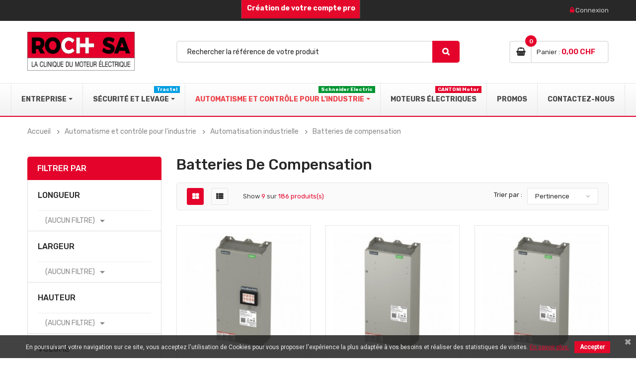

--- FILE ---
content_type: text/html; charset=utf-8
request_url: https://www.rochsa.ch/438-batteries-de-compensation
body_size: 17150
content:
<!doctype html><html lang="fr"><head><meta charset="utf-8"><meta http-equiv="x-ua-compatible" content="ie=edge"><title>Batteries de compensation</title><meta name="description" content=""><meta name="keywords" content=""><link rel="canonical" href="https://www.rochsa.ch/438-batteries-de-compensation"><meta name="viewport" content="width=device-width, initial-scale=1"><link rel="icon" type="image/vnd.microsoft.icon" href="https://www.rochsa.ch/img/favicon.ico?1626444118"><link rel="shortcut icon" type="image/x-icon" href="https://www.rochsa.ch/img/favicon.ico?1626444118"><link href="https://www.rochsa.ch/themes/sp_autostore_s2a/assets/css/fonts/font-awesome.css" rel="stylesheet" type="text/css" media="all" /><link href="https://www.rochsa.ch/themes/sp_autostore_s2a/assets/css/sp_lib/owl.carousel.css" rel="stylesheet" type="text/css" media="all" /> <script type="text/javascript">var LS_Meta = {"v":"6.6.10"};
					var b2bregisteration_action_url = "https:\/\/www.rochsa.ch\/compte-professionel?action=saveData&ajax=1";
					var controller = "category";
					var controller_link = "https:\/\/www.rochsa.ch\/compte-professionel";
					var create_account = "Vous pouvez maintenant cr\u00e9er un compte en tant que B2B";
					var elementRecaptcha = "<div class=\"g-recaptcha\" data-sitekey=\"6Ldsap0bAAAAAPRBWCPWIcxOAAnc7hcNSuw11Uui\" data-size=\"invisible\" data-callback=\"callbackRecaptcha\"><\/div>";
					var id_state = 0;
					var isPsVersion17 = true;
					var isPsVersion8 = false;
					var jolisearch = {"amb_joli_search_action":"https:\/\/www.rochsa.ch\/recherche","amb_joli_search_link":"https:\/\/www.rochsa.ch\/recherche","amb_joli_search_controller":"jolisearch","blocksearch_type":"top","show_cat_desc":0,"ga_acc":0,"id_lang":5,"url_rewriting":1,"use_autocomplete":1,"minwordlen":3,"l_products":"Nos produits","l_manufacturers":"Nos marques","l_categories":"Nos cat\u00e9gories","l_no_results_found":"Aucun produit ne correspond \u00e0 cette recherche","l_more_results":"Montrer tous les r\u00e9sultats \u00bb","ENT_QUOTES":3,"search_ssl":true,"self":"\/home\/clients\/46df2034a07f0be9284cca312c10e016\/web\/modules\/ambjolisearch"};
					var normal_form = 0;
					var prestashop = {"cart":{"products":[],"totals":{"total":{"type":"total","label":"Total","amount":0,"value":"0,00\u00a0CHF"},"total_including_tax":{"type":"total","label":"Total TTC","amount":0,"value":"0,00\u00a0CHF"},"total_excluding_tax":{"type":"total","label":"Total HT :","amount":0,"value":"0,00\u00a0CHF"}},"subtotals":{"products":{"type":"products","label":"Sous-total","amount":0,"value":"0,00\u00a0CHF"},"discounts":null,"shipping":{"type":"shipping","label":"Livraison","amount":0,"value":""},"tax":null},"products_count":0,"summary_string":"0 articles","vouchers":{"allowed":0,"added":[]},"discounts":[],"minimalPurchase":0,"minimalPurchaseRequired":""},"currency":{"id":4,"name":"Franc suisse","iso_code":"CHF","iso_code_num":"756","sign":"CHF"},"customer":{"lastname":null,"firstname":null,"email":null,"birthday":null,"newsletter":null,"newsletter_date_add":null,"optin":null,"website":null,"company":null,"siret":null,"ape":null,"is_logged":false,"gender":{"type":null,"name":null},"addresses":[]},"language":{"name":"Fran\u00e7ais (French)","iso_code":"fr","locale":"fr-FR","language_code":"fr-fr","is_rtl":"0","date_format_lite":"d\/m\/Y","date_format_full":"d\/m\/Y H:i:s","id":5},"page":{"title":"","canonical":"https:\/\/www.rochsa.ch\/438-batteries-de-compensation","meta":{"title":"Batteries de compensation","description":"","keywords":"","robots":"index"},"page_name":"category","body_classes":{"lang-fr":true,"lang-rtl":false,"country-CH":true,"currency-CHF":true,"layout-left-column":true,"page-category":true,"tax-display-enabled":true,"category-id-438":true,"category-Batteries de compensation":true,"category-id-parent-5":true,"category-depth-level-4":true},"admin_notifications":[]},"shop":{"name":"ROCH SA LA CLINIQUE DU MOTEUR \u00c9LECTRIQUE","logo":"https:\/\/www.rochsa.ch\/img\/home-page-1-logo-1622796877.jpg","stores_icon":"https:\/\/www.rochsa.ch\/img\/logo_stores.png","favicon":"https:\/\/www.rochsa.ch\/img\/favicon.ico"},"urls":{"base_url":"https:\/\/www.rochsa.ch\/","current_url":"https:\/\/www.rochsa.ch\/438-batteries-de-compensation","shop_domain_url":"https:\/\/www.rochsa.ch","img_ps_url":"https:\/\/www.rochsa.ch\/img\/","img_cat_url":"https:\/\/www.rochsa.ch\/img\/c\/","img_lang_url":"https:\/\/www.rochsa.ch\/img\/l\/","img_prod_url":"https:\/\/www.rochsa.ch\/img\/p\/","img_manu_url":"https:\/\/www.rochsa.ch\/img\/m\/","img_sup_url":"https:\/\/www.rochsa.ch\/img\/su\/","img_ship_url":"https:\/\/www.rochsa.ch\/img\/s\/","img_store_url":"https:\/\/www.rochsa.ch\/img\/st\/","img_col_url":"https:\/\/www.rochsa.ch\/img\/co\/","img_url":"https:\/\/www.rochsa.ch\/themes\/sp_autostore_s2a\/assets\/img\/","css_url":"https:\/\/www.rochsa.ch\/themes\/sp_autostore_s2a\/assets\/css\/","js_url":"https:\/\/www.rochsa.ch\/themes\/sp_autostore_s2a\/assets\/js\/","pic_url":"https:\/\/www.rochsa.ch\/upload\/","pages":{"address":"https:\/\/www.rochsa.ch\/adresse","addresses":"https:\/\/www.rochsa.ch\/adresses","authentication":"https:\/\/www.rochsa.ch\/connexion","cart":"https:\/\/www.rochsa.ch\/panier","category":"https:\/\/www.rochsa.ch\/index.php?controller=category","cms":"https:\/\/www.rochsa.ch\/index.php?controller=cms","contact":"https:\/\/www.rochsa.ch\/contact","discount":"https:\/\/www.rochsa.ch\/reduction","guest_tracking":"https:\/\/www.rochsa.ch\/suivi-commande-invite","history":"https:\/\/www.rochsa.ch\/historique-commandes","identity":"https:\/\/www.rochsa.ch\/identite","index":"https:\/\/www.rochsa.ch\/","my_account":"https:\/\/www.rochsa.ch\/mon-compte","order_confirmation":"https:\/\/www.rochsa.ch\/confirmation-commande","order_detail":"https:\/\/www.rochsa.ch\/index.php?controller=order-detail","order_follow":"https:\/\/www.rochsa.ch\/suivi-commande","order":"https:\/\/www.rochsa.ch\/commande","order_return":"https:\/\/www.rochsa.ch\/index.php?controller=order-return","order_slip":"https:\/\/www.rochsa.ch\/avoirs","pagenotfound":"https:\/\/www.rochsa.ch\/page-introuvable","password":"https:\/\/www.rochsa.ch\/recuperation-mot-de-passe","pdf_invoice":"https:\/\/www.rochsa.ch\/index.php?controller=pdf-invoice","pdf_order_return":"https:\/\/www.rochsa.ch\/index.php?controller=pdf-order-return","pdf_order_slip":"https:\/\/www.rochsa.ch\/index.php?controller=pdf-order-slip","prices_drop":"https:\/\/www.rochsa.ch\/promotions","product":"https:\/\/www.rochsa.ch\/index.php?controller=product","search":"https:\/\/www.rochsa.ch\/rechercher","sitemap":"https:\/\/www.rochsa.ch\/plan-site","stores":"https:\/\/www.rochsa.ch\/magasins","supplier":"https:\/\/www.rochsa.ch\/fournisseur","register":"https:\/\/www.rochsa.ch\/connexion?create_account=1","order_login":"https:\/\/www.rochsa.ch\/commande?login=1"},"alternative_langs":[],"theme_assets":"\/themes\/sp_autostore_s2a\/assets\/","actions":{"logout":"https:\/\/www.rochsa.ch\/?mylogout="},"no_picture_image":{"bySize":{"cart_default":{"url":"https:\/\/www.rochsa.ch\/img\/p\/fr-default-cart_default.jpg","width":90,"height":90},"small_default":{"url":"https:\/\/www.rochsa.ch\/img\/p\/fr-default-small_default.jpg","width":140,"height":140},"home_default":{"url":"https:\/\/www.rochsa.ch\/img\/p\/fr-default-home_default.jpg","width":270,"height":270},"medium_default":{"url":"https:\/\/www.rochsa.ch\/img\/p\/fr-default-medium_default.jpg","width":410,"height":410},"large_default":{"url":"https:\/\/www.rochsa.ch\/img\/p\/fr-default-large_default.jpg","width":1400,"height":1400}},"small":{"url":"https:\/\/www.rochsa.ch\/img\/p\/fr-default-cart_default.jpg","width":90,"height":90},"medium":{"url":"https:\/\/www.rochsa.ch\/img\/p\/fr-default-home_default.jpg","width":270,"height":270},"large":{"url":"https:\/\/www.rochsa.ch\/img\/p\/fr-default-large_default.jpg","width":1400,"height":1400},"legend":""}},"configuration":{"display_taxes_label":true,"display_prices_tax_incl":false,"is_catalog":false,"show_prices":true,"opt_in":{"partner":true},"quantity_discount":{"type":"discount","label":"Remise sur prix unitaire"},"voucher_enabled":0,"return_enabled":0},"field_required":[],"breadcrumb":{"links":[{"title":"Accueil","url":"https:\/\/www.rochsa.ch\/"},{"title":"Automatisme et contr\u00f4le pour l'industrie","url":"https:\/\/www.rochsa.ch\/3-automatisme-et-controle-pour-l-industrie"},{"title":"Automatisation industrielle","url":"https:\/\/www.rochsa.ch\/5-automatisation-industrielle"},{"title":"Batteries de compensation","url":"https:\/\/www.rochsa.ch\/438-batteries-de-compensation"}],"count":4},"link":{"protocol_link":"https:\/\/","protocol_content":"https:\/\/"},"time":1769127025,"static_token":"81b72d843645ae83134c36a1de4d2c45","token":"1b755b187b142d01700fd1915b442a7a","debug":false};
					var ps_version = "1.7.8.11";
					var psemailsubscription_subscription = "https:\/\/www.rochsa.ch\/module\/ps_emailsubscription\/subscription";
					var psr_icon_color = "#F19D76";
					var recaptchaContactForm = "1";
					var recaptchaDataSiteKey = "6Ldsap0bAAAAAPRBWCPWIcxOAAnc7hcNSuw11Uui";
					var recaptchaLoginForm = "0";
					var recaptchaRegistrationForm = "1";
					var recaptchaType = "0";
					var recaptchaVersion = "v2";
					var register_as_b2b = "Inscrivez-vous en tant que B2B";
					var site_key = "6LcQKhArAAAAAP0f2xwN5dlKq58HSwvO_G__obGy";
					var state_selection_text = "Please Choose";</script> <link rel="stylesheet" href="https://www.rochsa.ch/themes/sp_autostore_s2a/assets/cache/theme-f4e235276.css" media="all"> <script src="https://www.rochsa.ch/themes/sp_autostore_s2a/assets/sp-js/jquery-1.11.0.min.js" ></script> <script src="https://www.rochsa.ch/themes/sp_autostore_s2a/assets/sp-js/owl.carousel.js" ></script> <script src="https://www.rochsa.ch/themes/sp_autostore_s2a/assets/sp-js/jquery.imagesloaded.js" ></script> <script src="https://www.rochsa.ch/themes/sp_autostore_s2a/assets/sp-js/jquery.sj_accordion.js" ></script> <script>var ceFrontendConfig = {"environmentMode":{"edit":false,"wpPreview":false},"is_rtl":false,"breakpoints":{"xs":0,"sm":480,"md":768,"lg":1025,"xl":1440,"xxl":1600},"version":"2.12.0","urls":{"assets":"\/modules\/creativeelements\/views\/"},"productQuickView":0,"settings":{"page":[],"general":{"elementor_lightbox_enable_counter":"yes","elementor_lightbox_enable_fullscreen":"yes","elementor_lightbox_enable_zoom":"yes","elementor_lightbox_title_src":"title","elementor_lightbox_description_src":"caption"},"editorPreferences":[]},"post":{"id":"438040501","title":"Batteries%20de%20compensation","excerpt":""}};</script> <link rel="preload" href="/modules/creativeelements/views/lib/ceicons/fonts/ceicons.woff2?8goggd" as="font" type="font/woff2" crossorigin><meta name="generator" content="Powered by Creative Slider 6.6.10 - Multi-Purpose, Responsive, Parallax, Mobile-Friendly Slider Module for PrestaShop."> <script async src="https://www.googletagmanager.com/gtag/js?id=UA-130382797-3"></script> <script>window.dataLayer = window.dataLayer || [];
  function gtag(){dataLayer.push(arguments);}
  gtag('js', new Date());
  gtag(
    'config',
    'UA-130382797-3',
    {
      'debug_mode':false
                      }
  );</script> <script type="text/javascript">//
    var extradeal = [];
    //</script><script type="text/javascript">//
    var listcountdownproduct = [];
    //</script><link href="https://fonts.googleapis.com/css?family=Roboto" rel="stylesheet" type="text/css" media="all"> <script type="text/javascript">var cb_settings = {
        cb_bg_color:"rgba(34, 34, 34, 0.85)",
        cb_font_style:"Roboto",
        cb_text_color:"#efefef",
        cb_inf_text_color:"#e4082b",
        cb_loop:"1",
        cb_font_size:"12",
        cb_button_bg_color:"#e4082b",
        cb_button_bg_color_hover:"#222",
        cb_button_text_color:"#ffffff",
    };

    var cb_cms_url = "https://www.rochsa.ch/2-politique-de-confidentialite.html";
    var cb_position = "bottom";
    var cb_text = "En poursuivant votre navigation sur ce site, vous acceptez l\&#039;utilisation de Cookies pour vous proposer l\&#039;expérience la plus adaptée à vos besoins et réaliser des statistiques de visites.";
    var cb_link_text = "En savoir plus.";
    var cd_button_text = "Accepter";</script> <style type="text/css">.btn-primary.disabled:hover, .btn-primary:disabled:hover,
.btn-primary:focus, .btn-primary.focus,
.btn-primary:active {
    background: #f2dede;
}

#blockcart-modal {
margin-bottom:75px;
}
.eupopup-head {
    display:none;
}
@media (min-width: 1200px) {
.mm_blocks_li[data-id-block="9"] {
  -moz-column-count: 4;
  -webkit-column-count: 4;
  column-count: 4;
}
.ets_mm_block_content ul li:not(.item_has_img) {
    float:inherit;
}

.mm_blocks_li[data-id-block="9"]  .ets_mm_categories .ets_mm_categories,
.mm_blocks_li[data-id-block="9"]  .arrow.closed,
.mm_blocks_li[data-id-block="9"] a::after {
  display:none;
}

}


.logo {
    width: 80%;
    margin-top: -10px;
    max-width:250px;
}


.header_center {
    padding: none;
    padding-top: 40px;
    padding-bottom: 15px;
}


div.spas-btn .btn.btn-search:before {
  display: none;
}

.sp-megamenu-container {
  text-align: center;
}

.elementor-widget-container .sprsearch-form .content-search,
.elementor-widget-container .sprsearch-form .content-search .spr-query{
    background: #eceeef;
}

.elementor-widget-container .sprsearch-form .content-search .spr-query{
height: 50px;
    color: #8a8d92
}

.elementor-widget-container .sprsearch-form .content-search .spr-search-button {
    position: absolute;
    right: -2px;
    top: 0px;
    height: 50px;
    line-height: 50px;
    color: #fff;
    background-color: #e4042b;
    border-radius: 0 5px 5px 0;
    font-size: 16px;
    padding: 0 20px;
    text-transform: uppercase;
    text-align: center;
}

/*FOOTER*/
.open-time{
    display: none;
}

.footer_v2.footer-container .copyright {
    text-align: center;
}


/**/

div.spas-container {
    background: url(/modules/spattributessearch/views/img/background_search.png) repeat scroll 0 0;
    padding: 72px 100px 77px;
    display: block;
    position: relative;
}

.new-label{
	display: none !important;
}
.sp-megamenu .navbar-nav > li .dropdown-menu {
    z-index: 10000;
}

.btn-primary {
    color: #ffffff;
    background-color: #e4082b;
    border-color: #e4082b;
    border-radius: 5px;
}

.btn-primary:hover {
background-color: #222222;
    border-color: #222222;
}



.title-dot-red::after {
  position: absolute;
    content: '';
    height: 8px;
    width: 8px;
    border-radius: 50%;
    background: #e4042b;
    top: auto;
    bottom: 15px;
    left: 440px;
    right: auto;
}

.title-dot-red::before {
  position: absolute;
    content: '';
    height: 8px;
    width: 8px;
    border-radius: 50%;
    background: #e4042b;
    top: auto;
    bottom: 15px;
  right: 440px;
    left: auto;
}


.title-dot-red2::after {
  position: absolute;
    content: '';
    height: 8px;
    width: 8px;
    border-radius: 50%;
    background: #e4042b;
    top: auto;
    bottom: 15px;
    left: 280px;
    right: auto;
}
.title-dot-red2::before {
  position: absolute;
    content: '';
    height: 8px;
    width: 8px;
    border-radius: 50%;
    background: #e4042b;
    top: auto;
    bottom: 15px;
  right: 280px;
    left: auto;
}

.title-dot-red3::after {
  position: absolute;
    content: '';
    height: 8px;
    width: 8px;
    border-radius: 50%;
    background: #e4042b;
    top: auto;
    bottom: 15px;
    left: 320px;
    right: auto;
}
.title-dot-red3::before {
  position: absolute;
    content: '';
    height: 8px;
    width: 8px;
    border-radius: 50%;
    background: #e4042b;
    top: auto;
    bottom: 15px;
  right: 320px;
    left: auto;
}
.title-dot-red4::after {
  position: absolute;
    content: '';
    height: 8px;
    width: 8px;
    border-radius: 50%;
    background: #e4042b;
    top: auto;
    bottom: 15px;
    left: 380px;
    right: auto;
}
.title-dot-red4::before {
  position: absolute;
    content: '';
    height: 8px;
    width: 8px;
    border-radius: 50%;
    background: #e4042b;
    top: auto;
    bottom: 15px;
  right: 380px;
    left: auto;
}

#cart .block-title:hover {

color:#e4082b!important;
}

#products.hide-productdesc .product-miniature, .featured-products .product-miniature, .product-accessories .product-miniature, .product-miniature, .category-products .product-miniature {
    position: relative;
    margin-bottom: 0px;
}

.custom-radio input[type="radio"]:checked + span {
    background-color:#e4042b;
}

.spuserinfo-block .user-info div.login, .spuserinfo-block .user-info div.logout {
    text-transform: none;
}
.page-my-account #content .links a:hover i{
  color:#e4042b;
}
.ls-inner {
    z-index: 4;
}

.breadcrumb2 {
  color:white;
  z-index:10;
}


.img-motor::after {
    opacity: 0.3;
    content: " ";
    background: rgb(0, 0, 0);
    position: absolute;
    top: 0;
    left: 0;
    width: 100%;
    height: 100%;
    z-index: 2;
    
}
.elementor-cta-content {
    z-index: 10;
}


div.shop-categories-product.moduletable .sp-categories .content-box {
 
    height: 300px;
}


#products.hide-productdesc .product-miniature .product-container .product-info, .featured-products .product-miniature .product-container .product-info, .product-accessories .product-miniature .product-container .product-info, .product-miniature .product-container .product-info, .category-products .product-miniature .product-container .product-info {
    position: inherit;
 
}

#cms .elementor-column-gap-default>.elementor-row>.elementor-column>.elementor-element-populated {
    padding: 0px;
}

@media (min-width: 1200px) {
.footer-bottom-social {
    width: 15%;
	}
}

.product-attachments .attachment > a {
    background-color: #e4042b;
    text-align: center;
    padding: 5px;
    display: block;
    border-radius: 3px;
    color: white;
}
.product-attachments .attachment > a:hover {
    background-color: #282828;
}

div.shop-categories-product.moduletable .sp-categories .content-box {
 
    height: 300px;
}

body#checkout section.checkout-step a.btn-primary.active {
    background : #282828;
}

body#checkout section.checkout-step a {
    color: #fff;
}
body#checkout section.checkout-step a:hover {
    color: #fff;
}

body#checkout section#checkout-personal-information-step.checkout-step a:not(.nav-link),
body#checkout section#checkout-addresses-step.checkout-step .add-address  a,
body#checkout section#checkout-payment-step  a {
    color: #e4042b;
}
body#checkout section#checkout-personal-information-step.checkout-step a:not(.nav-link):hover,
body#checkout section#checkout-addresses-step.checkout-step .add-address  a:hover
body#checkout section#checkout-payment-step  a:hover  {
    color: #000;
}



body#checkout section#checkout-addresses-step.checkout-step .address-footer  a {
    color: #000;
}
body#checkout section#checkout-addresses-step.checkout-step .address-footer  a:hover {
    color: #e4042b;
}

.checkout-step .input-group .input-group-btn>.btn {
    background : #282828;
}

#checkout-personal-information-step .nav {
   text-align:center;
}

.attachment h4 {
    display:none;
}

.attachment p {
    font-size: 1.125rem !important;
    margin-bottom: 0.5rem !important;
    font-weight: 600 !important;
    line-height: 1.1 !important;
    margin-top: 1.5rem !important;
    text-align:center;
}

.section-moteur {
    z-index:10;
}

label, .label {
    text-align:left;
}
.delivery-options-list .carrier-price {
    text-align:right;
    width:100%;
    display:inline-block;
}
.delivery-options .delivery-option {
    margin:20px 0
}
/*
body#checkout section.checkout-step a {
    color:#000;
}
body#checkout section.checkout-step a:hover {
    color: #e4042b;
}
*/
#delivery-addresses .address-item .address {
    margin-left:43px !important;
}


body#checkout section.checkout-step .add-address a {
    text-decoration:underline;
}
body#checkout section.checkout-step a[data-link-action="different-invoice-address"] {
    text-decoration:underline;
    display:none;
}

.payment-options  {
        margin: 20px 15px;
}

#conditions-to-approve {
    margin: 20px 15px;
}

#order-summary-content {
margin: 20px 15px;
}

#order-summary-content h4.h4 {
margin: 20px 0;
}

#order-summary-content #order-items {
    margin-top:50px;
}


#payment-confirmation {
    margin: 20px 15px;
}

#payment-confirmation .js-alert-payment-conditions {
    margin-top:20px;
}


@media (min-width: 768px) and (max-width: 991px) {
#header_menu {
    text-align: left;
}
}


#wrapper #content-wrapper .page-not-found {
    text-align: center;
    padding: 20% 0;
    background: #181818;
    background-size: cover;
}
.ybc-menu-toggle.ybc-menu-btn { 
    font-size: 0;
    height: 0; 
    padding: 0; 
    overflow: hidden;
}
@media (max-width: 1199px) {
.layout_layout1 .ets_mm_megamenu_content {
    border:0 !important;
}
}

.login-form .help-block {
    background: #e4042b;
    color: #fff;
    text-align: center;
    padding: 10px;
    margin-bottom: 30px;
}

@media (min-width: 1200px) { 
.layout_layout1 .mm_menus_li:nth-child(3) .mm_columns_ul {
    width: 25% !important;
    left: auto;
}
}</style> <script type="text/javascript">jQuery( document ).ready(function() {
    jQuery( "#checkout #checkout-personal-information-step .nav-link" ).on( "click", function() {
        var elem = jQuery(this).attr("href");
        if(elem == "#checkout-guest-form") {
            jQuery(elem).css("display","block");
            jQuery("#checkout-login-form").css("display","none");
        }else{
            jQuery(elem).css("display","block");
            jQuery("#checkout-guest-form").css("display","none");
        }
    });

});</script> </head><body id="category" class="lang-fr country-ch currency-chf layout-left-column page-category tax-display-enabled category-id-438 category-batteries-de-compensation category-id-parent-5 category-depth-level-4 ce-kit-12 elementor-page elementor-page-438040501 layout-wide content-v1 hide-productsecondimage inner patternnone "><div class="navigation--list"><div class="navigation__content"><a class="navigation__item ybc-menu-toggle-s2a ps-toggle--sidebar" href="#menu-mobile" class="navbar-toggle"><i class="fa fa-bars"></i><span> Menu</span> </a><a class="navigation__item ps-toggle--sidebar" href="//www.rochsa.ch/3-automatisme-et-controle-pour-l-industrie"><i class="fa fa-book"></i><span> Catalogue</span> </a><a id="desktop-search-icon" class="navigation__item ps-toggle--sidebar" href="#search-sidebar"><i class="fa fa-search"></i><span>Recherche</span> </a> <a class="navigation__item" href="https://www.rochsa.ch/mon-compte"><i class="fa fa-user"></i><span> Compte</span> </a><a class="navigation__item" href="https://www.rochsa.ch/panier"><i class="fa fa-shopping-basket"></i><span> Panier</span> </a> <script type="text/javascript">$(function() {
    					jQuery(".ybc-menu-toggle-s2a").on("click", function() {
    						jQuery('.ybc-menu-toggle, .ybc-menu-vertical-button').click();
    					});
    				});</script> </div></div><div id="search-overlay" class=""><div class="mobile-search-return"> <span class="menu-icon"></span></div><div class="mobile-menu-form"><div class="spSearchPro "><div id="sp_search_pro_2" class="spr-container spr-preload" data-id_lang = "5" data-module_link = "//www.rochsa.ch/rechercher" data-basedir = "/" data-id_spsearchpro = "2" data-display_title_module = "0" data-moduleclass_sfx = "" data-active = "1" data-hook = "685" data-target = "" data-display_box_select = "0" ><form class="sprsearch-form hidden-box" method="get" action="//www.rochsa.ch/rechercher"> <input type="hidden" name="controller" value="search"><div class="content-search"> <input class="spr-query" type="text" name="s" value="" placeholder="Rechercher la référence de votre produit"/> <button value="Recherche" class="spr-search-button" type="submit" name="spr_submit_search"> <i class="fa fa-search"></i> </button></div></form></div></div></div></div> <main> <header id="header"><div class="header_v1"> <nav class="header-top hidden-lg-down"><div class="container"><div class="row"><div class="box-left clearfix col-xl-7 col-lg-7 col-md-6 col-sm-6 col-xs-7"><div class="hidden-md-down"></div><div class="top-link-text-ps6"> <a href="https://www.rochsa.ch/compte-professionel?profile_key=b2b-customer-create" title="Création de votre compte pro">&nbsp;Création de votre compte pro</a></div><style>.top-link-text-ps6 {
    background-color: #e4082b !important;
}
.top-link-text-ps6 a {
    color: #fff !important;
}</style></div><div class="box-right clearfix col-xl-5 col-lg-5 col-md-6 col-sm-6 col-xs-5"><div class="spuserinfo-block"><div class="user-info"><div class="login"> <i class="fa fa-lock"></i> <a class="login" href="https://www.rochsa.ch/mon-compte" title="Identifiez-vous" rel="nofollow" > <span class="sign-in">Connexion</span> </a></div></div></div></div></div></div> </nav><div class="header_center"><div class="container"><div class="header-static clearfix"><div class="row"><div id="header-logo" class="col-xl-3 col-lg-12 col-xs-12"> <a href="https://www.rochsa.ch/"> <img class="logo img-responsive" src="https://www.rochsa.ch/img/home-page-1-logo-1622796877.jpg" alt="ROCH SA LA CLINIQUE DU MOTEUR ÉLECTRIQUE"> </a></div><div class="search-html col-xl-6 col-lg-6 col-md-8 hidden-lg-down"><div id="_desktop_topsearch"><div class="spSearchPro "><div id="sp_search_pro_1" class="spr-container spr-preload" data-id_lang = "5" data-module_link = "//www.rochsa.ch/rechercher" data-basedir = "/" data-id_spsearchpro = "1" data-display_title_module = "0" data-moduleclass_sfx = "" data-active = "1" data-hook = "684" data-target = "" data-display_box_select = "0" ><form class="sprsearch-form hidden-box" method="get" action="//www.rochsa.ch/rechercher"> <input type="hidden" name="controller" value="search"><div class="content-search"> <input class="spr-query" type="text" name="s" value="" placeholder="Rechercher la référence de votre produit"/> <button value="Recherche" class="spr-search-button" type="submit" name="spr_submit_search"> <i class="fa fa-search"></i> </button></div></form></div></div></div></div><div class="cart-info col-xl-3 col-lg-3 col-md-4 hidden-lg-down"><div class="clearfix _desktop_cart"><div class="spblockcart cart-preview inactive" data-refresh-url="https://www.rochsa.ch/module/spblockcart/ajax"><div class="shopping_cart clearfix"><div class="cart-icon" title="Panier"> <span class="icon"><i class="fa fa-shopping-basket" aria-hidden="true"></i></span></div><div class="cart-content"> <span class="shopping-cart-title">Panier :</span> <span class="shopping-cart-title_layout4">Mon panier</span> <span class="cart-products-count">0</span> <span class="cart-products-total">0,00&nbsp;CHF</span></div></div></div></div></div></div></div></div></div><div class="header-bottom "><div id="header_menu" class="clearfix"><div class="ets_mm_megamenu layout_layout1 show_icon_in_mobile transition_fade transition_floating rochsamenu sticky_disabled enable_active_menu ets-dir-ltr hook-custom single_layout disable_sticky_mobile " data-bggray="bg_gray" ><div class="ets_mm_megamenu_content"><div class="ets_mm_megamenu_content_content"><div class="ybc-menu-toggle ybc-menu-btn closed"> <span class="ybc-menu-button-toggle_icon"> <i class="icon-bar"></i> <i class="icon-bar"></i> <i class="icon-bar"></i> </span> Menu</div><ul class="mm_menus_ul "><li class="close_menu"><div class="pull-left"> <span class="mm_menus_back"> <i class="icon-bar"></i> <i class="icon-bar"></i> <i class="icon-bar"></i> </span> Menu</div><div class="pull-right"> <span class="mm_menus_back_icon"></span> Retour</div></li><li class="mm_menus_li mm_sub_align_full mm_has_sub" > <a href="#" style="font-size:14px;"> <span class="mm_menu_content_title"> Entreprise <span class="mm_arrow"></span> </span> </a> <span class="arrow closed"></span><ul class="mm_columns_ul" style=" width:100%; font-size:14px;"><li class="mm_columns_li column_size_12 mm_has_sub"><ul class="mm_blocks_ul"><li data-id-block="16" class="mm_blocks_li"><div class="ets_mm_block mm_block_type_cms mm_hide_title"><div class="h4" style="font-size:14px">Qui sommes-nous ?</div><div class="ets_mm_block_content"><ul><li><a href="https://www.rochsa.ch/22-qui-sommes-nous.html">Qui sommes-nous ?</a></li></ul></div></div><div class="clearfix"></div></li><li data-id-block="17" class="mm_blocks_li"><div class="ets_mm_block mm_block_type_cms mm_hide_title"><div class="h4" style="font-size:14px">Nos services</div><div class="ets_mm_block_content"><ul><li><a href="https://www.rochsa.ch/19-nos-services.html">Nos services</a></li></ul></div></div><div class="clearfix"></div></li><li data-id-block="18" class="mm_blocks_li"><div class="ets_mm_block mm_block_type_cms mm_hide_title"><div class="h4" style="font-size:14px">Nos partenaires</div><div class="ets_mm_block_content"><ul><li><a href="https://www.rochsa.ch/21-nos-partenaires.html">Nos partenaires</a></li></ul></div></div><div class="clearfix"></div></li><li data-id-block="20" class="mm_blocks_li"><div class="ets_mm_block mm_block_type_html mm_hide_title"><div class="h4" style="font-size:14px"><a href="/shop/galeries" style="font-size:14px">Galerie</a></div><div class="ets_mm_block_content"><ul><li><a href="/galeries">Galerie</a></li></ul></div></div><div class="clearfix"></div></li></ul></li></ul></li><li class="mm_menus_li paddmenu mm_sub_align_full mm_has_sub" > <a href="https://www.rochsa.ch/532-securite-et-levage" style="font-size:14px;"> <span class="mm_menu_content_title"> Sécurité et Levage <span class="mm_arrow"></span> <span class="mm_bubble_text"style="background: #009EE2; color: #ffffff;">Tractel</span> </span> </a> <span class="arrow closed"></span><ul class="mm_columns_ul" style=" width:100%; font-size:14px;"><li class="mm_columns_li column_size_3 mm_has_sub"><ul class="mm_blocks_ul"><li data-id-block="27" class="mm_blocks_li"><div class="ets_mm_block mm_block_type_image "><div class="h4" style="font-size:14px"><a href="/533-equipement-de-levage" style="font-size:14px">Equipements de levage</a></div><div class="ets_mm_block_content"> <a href="/533-equipement-de-levage"> <span class="mm_img_content"> <img src="/img/ets_megamenu/ap_lh_liftingbeam_se_2018_procranes-edited.jpg" alt="Equipements de levage" /> </span> </a></div></div><div class="clearfix"></div></li><li data-id-block="28" class="mm_blocks_li"><div class="ets_mm_block mm_block_type_image "><div class="h4" style="font-size:14px"><a href="/513-protections-antichutes" style="font-size:14px">Protections antichutes</a></div><div class="ets_mm_block_content"> <a href="/513-protections-antichutes"> <span class="mm_img_content"> <img src="/img/ets_megamenu/travflex2action001v3-cropped-edited.jpg" alt="Protections antichutes" /> </span> </a></div></div><div class="clearfix"></div></li></ul></li><li class="mm_columns_li column_size_9 mm_has_sub"><ul class="mm_blocks_ul"><li data-id-block="29" class="mm_blocks_li"><div class="ets_mm_block mm_block_type_category "><div class="h4" style="font-size:14px">Nos catégories</div><div class="ets_mm_block_content"><ul class="ets_mm_categories"><li > <a href="https://www.rochsa.ch/535-ancrages-et-structures">Ancrages et structures</a></li><li > <a href="https://www.rochsa.ch/536-antichutes-de-charges">Antichutes de charges</a></li><li > <a href="https://www.rochsa.ch/515-equipements-antichutes">Équipements antichutes</a></li><li > <a href="https://www.rochsa.ch/516-espaces-confines">Espaces confinés</a></li><li > <a href="https://www.rochsa.ch/514-harnais-de-securite-antichute">Harnais de sécurité antichute</a></li><li > <a href="https://www.rochsa.ch/534-mesure-et-controle-de-charge">Mesure et contrôle de charge</a></li><li > <a href="https://www.rochsa.ch/537-pinces-de-levage">Pinces de levage</a></li><li > <a href="https://www.rochsa.ch/538-treuils-et-palans-electriques">Treuils et palans électriques</a></li><li > <a href="https://www.rochsa.ch/539-treuils-et-palans-manuels">Treuils et palans manuels</a></li></ul></div></div><div class="clearfix"></div></li></ul></li></ul></li><li class="mm_menus_li paddmenu fourcol mm_sub_align_full mm_has_sub" > <a href="https://www.rochsa.ch/14-schneider-electric.html" style="font-size:14px;"> <span class="mm_menu_content_title"> Automatisme et contrôle pour l&#039;industrie <span class="mm_arrow"></span> <span class="mm_bubble_text"style="background: #009530; color: #ffffff;">Schneider Electric</span> </span> </a> <span class="arrow closed"></span><ul class="mm_columns_ul" style=" width:100%; font-size:14px;"><li class="mm_columns_li column_size_3 mm_has_sub"><ul class="mm_blocks_ul"><li data-id-block="21" class="mm_blocks_li"><div class="ets_mm_block mm_block_type_image "><div class="h4" style="font-size:14px"><a href="/5-automatisation-industrielle" style="font-size:14px">Automatisation industrielle</a></div><div class="ets_mm_block_content"> <a href="/5-automatisation-industrielle"> <span class="mm_img_content"> <img src="/img/ets_megamenu/21_g9a5739-ic-2560x600.jpeg" alt="Automatisation industrielle" /> </span> </a></div></div><div class="clearfix"></div></li><li data-id-block="22" class="mm_blocks_li"><div class="ets_mm_block mm_block_type_image "><div class="h4" style="font-size:14px"><a href="/6-technique-du-batiment" style="font-size:14px">TECHNIQUE DU BÂTIMENT</a></div><div class="ets_mm_block_content"> <a href="/6-technique-du-batiment"> <span class="mm_img_content"> <img src="/img/ets_megamenu/22_74688693-2560x6001.jpeg" alt="TECHNIQUE DU BÂTIMENT" /> </span> </a></div></div><div class="clearfix"></div></li></ul></li><li class="mm_columns_li column_size_9 mm_has_sub"><ul class="mm_blocks_ul"><li data-id-block="23" class="mm_blocks_li"><div class="ets_mm_block mm_block_type_category "><div class="h4" style="font-size:14px">Nos catégories</div><div class="ets_mm_block_content"><ul class="ets_mm_categories"><li > <a href="https://www.rochsa.ch/457-acti9-fi-vigi">Acti9 FI. Vigi</a></li><li > <a href="https://www.rochsa.ch/459-acti9-us">Acti9 US</a></li><li > <a href="https://www.rochsa.ch/412-advantys-dio">Advantys DIO</a></li><li > <a href="https://www.rochsa.ch/479-alimentations-phaseo">Alimentations Phaseo</a></li><li > <a href="https://www.rochsa.ch/492-altistart-et-altivar">Altistart et Altivar</a></li><li > <a href="https://www.rochsa.ch/464-analyseurs-de-reseau">Analyseurs de réseau</a></li><li > <a href="https://www.rochsa.ch/508-armoires">Armoires</a></li><li > <a href="https://www.rochsa.ch/472-atv320compact">ATV320Compact</a></li><li > <a href="https://www.rochsa.ch/413-automation-divers">Automation divers</a></li><li > <a href="https://www.rochsa.ch/451-barrieres-lumineuses-de-securite">Barrières lumineuses de sécurité</a></li><li > <a href="https://www.rochsa.ch/438-batteries-de-compensation">Batteries de compensation</a></li><li > <a href="https://www.rochsa.ch/431-bornes-embouts">Bornes &amp; Embouts</a></li><li > <a href="https://www.rochsa.ch/494-capteurs">Capteurs</a></li><li > <a href="https://www.rochsa.ch/463-centrales-de-mesure">Centrales de mesure</a></li><li > <a href="https://www.rochsa.ch/456-clario-ic40">Clario iC40</a></li><li > <a href="https://www.rochsa.ch/462-compteurs-d-energie">Compteurs d&#039;énergie</a></li><li > <a href="https://www.rochsa.ch/496-contacteurs">Contacteurs</a></li><li > <a href="https://www.rochsa.ch/447-contacteurs-telerupteurs">Contacteurs &amp; Telerupteurs</a></li><li > <a href="https://www.rochsa.ch/461-controleur-d-isolement">Contrôleur d&#039;isolement</a></li><li > <a href="https://www.rochsa.ch/499-disjoncteurs">Disjoncteurs</a></li><li > <a href="https://www.rochsa.ch/501-dispositifs">Dispositifs</a></li><li > <a href="https://www.rochsa.ch/455-distributeurs">Distributeurs</a></li><li > <a href="https://www.rochsa.ch/504-distribution">Distribution</a></li><li > <a href="https://www.rochsa.ch/425-eclairage-des-goulotte-de-jeu-de-barres">Eclairage des goulotte de jeu de barres</a></li><li > <a href="https://www.rochsa.ch/478-ecostruxure-machine-expert">EcoStruxure Machine Expert</a></li><li > <a href="https://www.rochsa.ch/449-encodeurs">Encodeurs</a></li><li > <a href="https://www.rochsa.ch/424-goulotte-de-jeu-de-moyenne-puissance">Goulotte de jeu de moyenne puissance</a></li><li > <a href="https://www.rochsa.ch/493-harmony">Harmony</a></li><li > <a href="https://www.rochsa.ch/429-installation-mat">Installation Mat.</a></li><li > <a href="https://www.rochsa.ch/498-interrupteurs">Interrupteurs</a></li><li > <a href="https://www.rochsa.ch/453-interrupteurs-horaire">Interrupteurs horaire</a></li><li > <a href="https://www.rochsa.ch/442-lampes-de-signalisation-xv">Lampes de signalisation XV</a></li><li > <a href="https://www.rochsa.ch/477-logiciel-ece">Logiciel ECE</a></li><li > <a href="https://www.rochsa.ch/500-magelis">Magelis</a></li><li > <a href="https://www.rochsa.ch/491-modicon">Modicon</a></li><li > <a href="https://www.rochsa.ch/421-options-altivar">Options Altivar</a></li><li > <a href="https://www.rochsa.ch/448-passerelles-logiciels">Passerelles &amp; logiciels</a></li><li > <a href="https://www.rochsa.ch/415-produits-ethernet">Produits Ethernet</a></li><li > <a href="https://www.rochsa.ch/432-produits-rfid">Produits RFID</a></li><li > <a href="https://www.rochsa.ch/428-protection-de-ligne-acti9">Protection de ligne Acti9</a></li><li > <a href="https://www.rochsa.ch/503-relais">Relais</a></li><li > <a href="https://www.rochsa.ch/502-safety">Safety</a></li><li > <a href="https://www.rochsa.ch/436-systeme-de-barres-conductrices">Système de barres conductrices</a></li><li > <a href="https://www.rochsa.ch/426-systeme-de-goulottes-de-barres-de-petite-capacite">Système de goulottes de barres de petite capacité</a></li><li > <a href="https://www.rochsa.ch/410-telefast">Telefast</a></li><li > <a href="https://www.rochsa.ch/497-tesys">TeSys</a></li><li > <a href="https://www.rochsa.ch/495-zelio">Zelio</a></li></ul></div></div><div class="clearfix"></div></li></ul></li></ul></li><li class="mm_menus_li mm_sub_align_full" > <a href="https://www.rochsa.ch/13-moteurs-electriques.html" style="font-size:14px;"> <span class="mm_menu_content_title"> Moteurs électriques <span class="mm_bubble_text"style="background: #e4042b; color: #ffffff;">CANTONI Motor</span> </span> </a></li><li class="mm_menus_li mm_sub_align_full" > <a href="/promotions" style="font-size:14px;"> <span class="mm_menu_content_title"> Promos </span> </a></li><li class="mm_menus_li mm_sub_align_full" > <a href="https://www.rochsa.ch/contact" style="font-size:14px;"> <span class="mm_menu_content_title"> Contactez-nous </span> </a></li></ul> <script type="text/javascript">var Days_text = 'Jour(s) ';
    var Hours_text = 'Heure(s)';
    var Mins_text = 'Minute(s)';
    var Sec_text = 'Seconde(s)';</script> </div></div></div></div><div class="container hidden-lg-down"><div class="header-ontop clearfix"><div class="row"><div id="_desktop_topsearch_2" class="col-xs-8 hidden-md-up"><div class="spSearchPro "><div id="sp_search_pro_2" class="spr-container spr-preload" data-id_lang = "5" data-module_link = "//www.rochsa.ch/rechercher" data-basedir = "/" data-id_spsearchpro = "2" data-display_title_module = "0" data-moduleclass_sfx = "" data-active = "1" data-hook = "685" data-target = "" data-display_box_select = "0" ><form class="sprsearch-form hidden-box" method="get" action="//www.rochsa.ch/rechercher"> <input type="hidden" name="controller" value="search"><div class="content-search"> <input class="spr-query" type="text" name="s" value="" placeholder="Rechercher la référence de votre produit"/> <button value="Recherche" class="spr-search-button" type="submit" name="spr_submit_search"> <i class="fa fa-search"></i> </button></div></form></div></div></div><div class="cart-info col-xs-2 hidden-md-up"><div class="clearfix _desktop_cart"><div class="spblockcart cart-preview inactive" data-refresh-url="https://www.rochsa.ch/module/spblockcart/ajax"><div class="shopping_cart clearfix"><div class="cart-icon" title="Panier"> <span class="icon"><i class="fa fa-shopping-basket" aria-hidden="true"></i></span></div><div class="cart-content"> <span class="shopping-cart-title">Panier :</span> <span class="shopping-cart-title_layout4">Mon panier</span> <span class="cart-products-count">0</span> <span class="cart-products-total">0,00&nbsp;CHF</span></div></div></div></div></div></div></div></div></div><div class="slider-banner clearfix"><div class="slider-layout-1"></div></div></div> </header> <aside id="notifications"><div class="container"></div> </aside> <section id="wrapper"><div class="container"> <nav data-depth="4" class="breadcrumb "><div class="breadcrumb-container"><div class="title-page">Batteries de compensation</div><ul itemscope itemtype="http://schema.org/BreadcrumbList"><li itemprop="itemListElement" itemscope itemtype="http://schema.org/ListItem"> <a itemprop="item" href="https://www.rochsa.ch/"> <span itemprop="name">Accueil</span> </a><meta itemprop="position" content="1"></li><li itemprop="itemListElement" itemscope itemtype="http://schema.org/ListItem"> <a itemprop="item" href="https://www.rochsa.ch/3-automatisme-et-controle-pour-l-industrie"> <span itemprop="name">Automatisme et contrôle pour l&#039;industrie</span> </a><meta itemprop="position" content="2"></li><li itemprop="itemListElement" itemscope itemtype="http://schema.org/ListItem"> <a itemprop="item" href="https://www.rochsa.ch/5-automatisation-industrielle"> <span itemprop="name">Automatisation industrielle</span> </a><meta itemprop="position" content="3"></li><li itemprop="itemListElement" itemscope itemtype="http://schema.org/ListItem"> <a itemprop="item" href="https://www.rochsa.ch/438-batteries-de-compensation"> <span itemprop="name">Batteries de compensation</span> </a><meta itemprop="position" content="4"></li></ul></div> </nav><div class="row"><div id="left-column" class="col-xs-12 col-md-4 col-lg-3 col-xl-3"><div id="search_filters_wrapper" class="hidden-xl-down"><div id="search_filters"><p class="text-uppercase h6 hidden-sm-down">Filtrer par</p><section class="facet clearfix" data-type="feature" data-name="Longueur"><p class="h6 facet-title hidden-sm-down">Longueur</p><div class="title hidden-md-up" data-target="#facet_78599" data-toggle="collapse"><p class="h6 facet-title">Longueur</p> <span class="navbar-toggler collapse-icons"> <i class="material-icons add">&#xE313;</i> <i class="material-icons remove">&#xE316;</i> </span></div><ul id="facet_78599" class="collapse"><li><div class="col-sm-12 col-xs-12 col-md-12 facet-dropdown dropdown"> <a class="select-title" rel="nofollow" data-toggle="dropdown" aria-haspopup="true" aria-expanded="false"> <span> (aucun filtre) </span> <i class="material-icons float-xs-right">&#xE5C5;</i> </a><div class="dropdown-menu"> <a rel="nofollow" href="https://www.rochsa.ch/438-batteries-de-compensation?q=Longueur-11.8+cm" class="select-list js-search-link" > 11.8 cm (1) </a> <a rel="nofollow" href="https://www.rochsa.ch/438-batteries-de-compensation?q=Longueur-26.0+cm" class="select-list js-search-link" > 26.0 cm (1) </a> <a rel="nofollow" href="https://www.rochsa.ch/438-batteries-de-compensation?q=Longueur-28+cm" class="select-list js-search-link" > 28 cm (1) </a> <a rel="nofollow" href="https://www.rochsa.ch/438-batteries-de-compensation?q=Longueur-31+cm" class="select-list js-search-link" > 31 cm (3) </a> <a rel="nofollow" href="https://www.rochsa.ch/438-batteries-de-compensation?q=Longueur-40+cm" class="select-list js-search-link" > 40 cm (6) </a> <a rel="nofollow" href="https://www.rochsa.ch/438-batteries-de-compensation?q=Longueur-60+cm" class="select-list js-search-link" > 60 cm (15) </a> <a rel="nofollow" href="https://www.rochsa.ch/438-batteries-de-compensation?q=Longueur-60.000+cm" class="select-list js-search-link" > 60.000 cm (1) </a> <a rel="nofollow" href="https://www.rochsa.ch/438-batteries-de-compensation?q=Longueur-80+cm" class="select-list js-search-link" > 80 cm (1) </a> <a rel="nofollow" href="https://www.rochsa.ch/438-batteries-de-compensation?q=Longueur-80.0+cm" class="select-list js-search-link" > 80.0 cm (2) </a> <a rel="nofollow" href="https://www.rochsa.ch/438-batteries-de-compensation?q=Longueur-80.000+cm" class="select-list js-search-link" > 80.000 cm (8) </a> <a rel="nofollow" href="https://www.rochsa.ch/438-batteries-de-compensation?q=Longueur-82.000+cm" class="select-list js-search-link" > 82.000 cm (1) </a> <a rel="nofollow" href="https://www.rochsa.ch/438-batteries-de-compensation?q=Longueur-120+cm" class="select-list js-search-link" > 120 cm (2) </a> <a rel="nofollow" href="https://www.rochsa.ch/438-batteries-de-compensation?q=Longueur-120.0+cm" class="select-list js-search-link" > 120.0 cm (19) </a> <a rel="nofollow" href="https://www.rochsa.ch/438-batteries-de-compensation?q=Longueur-120.000+cm" class="select-list js-search-link" > 120.000 cm (8) </a> <a rel="nofollow" href="https://www.rochsa.ch/438-batteries-de-compensation?q=Longueur-134.0+cm" class="select-list js-search-link" > 134.0 cm (1) </a> <a rel="nofollow" href="https://www.rochsa.ch/438-batteries-de-compensation?q=Longueur-134.000+cm" class="select-list js-search-link" > 134.000 cm (2) </a> <a rel="nofollow" href="https://www.rochsa.ch/438-batteries-de-compensation?q=Longueur-150+cm" class="select-list js-search-link" > 150 cm (4) </a> <a rel="nofollow" href="https://www.rochsa.ch/438-batteries-de-compensation?q=Longueur-150.0+cm" class="select-list js-search-link" > 150.0 cm (18) </a> <a rel="nofollow" href="https://www.rochsa.ch/438-batteries-de-compensation?q=Longueur-200+cm" class="select-list js-search-link" > 200 cm (1) </a> <a rel="nofollow" href="https://www.rochsa.ch/438-batteries-de-compensation?q=Longueur-210.0+cm" class="select-list js-search-link" > 210.0 cm (10) </a> <a rel="nofollow" href="https://www.rochsa.ch/438-batteries-de-compensation?q=Longueur-230+cm" class="select-list js-search-link" > 230 cm (2) </a> <a rel="nofollow" href="https://www.rochsa.ch/438-batteries-de-compensation?q=Longueur-230.0+cm" class="select-list js-search-link" > 230.0 cm (3) </a> <a rel="nofollow" href="https://www.rochsa.ch/438-batteries-de-compensation?q=Longueur-240+cm" class="select-list js-search-link" > 240 cm (2) </a></div></div></li></ul></section> <section class="facet clearfix" data-type="feature" data-name="Largeur"><p class="h6 facet-title hidden-sm-down">Largeur</p><div class="title hidden-md-up" data-target="#facet_1849" data-toggle="collapse"><p class="h6 facet-title">Largeur</p> <span class="navbar-toggler collapse-icons"> <i class="material-icons add">&#xE313;</i> <i class="material-icons remove">&#xE316;</i> </span></div><ul id="facet_1849" class="collapse"><li><div class="col-sm-12 col-xs-12 col-md-12 facet-dropdown dropdown"> <a class="select-title" rel="nofollow" data-toggle="dropdown" aria-haspopup="true" aria-expanded="false"> <span> (aucun filtre) </span> <i class="material-icons float-xs-right">&#xE5C5;</i> </a><div class="dropdown-menu"> <a rel="nofollow" href="https://www.rochsa.ch/438-batteries-de-compensation?q=Largeur-10.0+cm" class="select-list js-search-link" > 10.0 cm (1) </a> <a rel="nofollow" href="https://www.rochsa.ch/438-batteries-de-compensation?q=Largeur-11+cm" class="select-list js-search-link" > 11 cm (1) </a> <a rel="nofollow" href="https://www.rochsa.ch/438-batteries-de-compensation?q=Largeur-19+cm" class="select-list js-search-link" > 19 cm (1) </a> <a rel="nofollow" href="https://www.rochsa.ch/438-batteries-de-compensation?q=Largeur-19.5+cm" class="select-list js-search-link" > 19.5 cm (1) </a> <a rel="nofollow" href="https://www.rochsa.ch/438-batteries-de-compensation?q=Largeur-22+cm" class="select-list js-search-link" > 22 cm (1) </a> <a rel="nofollow" href="https://www.rochsa.ch/438-batteries-de-compensation?q=Largeur-27+cm" class="select-list js-search-link" > 27 cm (1) </a> <a rel="nofollow" href="https://www.rochsa.ch/438-batteries-de-compensation?q=Largeur-30+cm" class="select-list js-search-link" > 30 cm (6) </a> <a rel="nofollow" href="https://www.rochsa.ch/438-batteries-de-compensation?q=Largeur-40+cm" class="select-list js-search-link" > 40 cm (1) </a> <a rel="nofollow" href="https://www.rochsa.ch/438-batteries-de-compensation?q=Largeur-60+cm" class="select-list js-search-link" > 60 cm (1) </a> <a rel="nofollow" href="https://www.rochsa.ch/438-batteries-de-compensation?q=Largeur-60.0+cm" class="select-list js-search-link" > 60.0 cm (1) </a> <a rel="nofollow" href="https://www.rochsa.ch/438-batteries-de-compensation?q=Largeur-60.000+cm" class="select-list js-search-link" > 60.000 cm (3) </a> <a rel="nofollow" href="https://www.rochsa.ch/438-batteries-de-compensation?q=Largeur-80+cm" class="select-list js-search-link" > 80 cm (16) </a> <a rel="nofollow" href="https://www.rochsa.ch/438-batteries-de-compensation?q=Largeur-80.0+cm" class="select-list js-search-link" > 80.0 cm (19) </a> <a rel="nofollow" href="https://www.rochsa.ch/438-batteries-de-compensation?q=Largeur-80.000+cm" class="select-list js-search-link" > 80.000 cm (10) </a> <a rel="nofollow" href="https://www.rochsa.ch/438-batteries-de-compensation?q=Largeur-120+cm" class="select-list js-search-link" > 120 cm (9) </a> <a rel="nofollow" href="https://www.rochsa.ch/438-batteries-de-compensation?q=Largeur-120.0+cm" class="select-list js-search-link" > 120.0 cm (33) </a> <a rel="nofollow" href="https://www.rochsa.ch/438-batteries-de-compensation?q=Largeur-120.000+cm" class="select-list js-search-link" > 120.000 cm (7) </a></div></div></li></ul></section> <section class="facet clearfix" data-type="feature" data-name="Hauteur"><p class="h6 facet-title hidden-sm-down">Hauteur</p><div class="title hidden-md-up" data-target="#facet_35435" data-toggle="collapse"><p class="h6 facet-title">Hauteur</p> <span class="navbar-toggler collapse-icons"> <i class="material-icons add">&#xE313;</i> <i class="material-icons remove">&#xE316;</i> </span></div><ul id="facet_35435" class="collapse"><li><div class="col-sm-12 col-xs-12 col-md-12 facet-dropdown dropdown"> <a class="select-title" rel="nofollow" data-toggle="dropdown" aria-haspopup="true" aria-expanded="false"> <span> (aucun filtre) </span> <i class="material-icons float-xs-right">&#xE5C5;</i> </a><div class="dropdown-menu"> <a rel="nofollow" href="https://www.rochsa.ch/438-batteries-de-compensation?q=Hauteur-11+cm" class="select-list js-search-link" > 11 cm (1) </a> <a rel="nofollow" href="https://www.rochsa.ch/438-batteries-de-compensation?q=Hauteur-18.5+cm" class="select-list js-search-link" > 18.5 cm (1) </a> <a rel="nofollow" href="https://www.rochsa.ch/438-batteries-de-compensation?q=Hauteur-19+cm" class="select-list js-search-link" > 19 cm (1) </a> <a rel="nofollow" href="https://www.rochsa.ch/438-batteries-de-compensation?q=Hauteur-28.0+cm" class="select-list js-search-link" > 28.0 cm (1) </a> <a rel="nofollow" href="https://www.rochsa.ch/438-batteries-de-compensation?q=Hauteur-28.5+cm" class="select-list js-search-link" > 28.5 cm (1) </a> <a rel="nofollow" href="https://www.rochsa.ch/438-batteries-de-compensation?q=Hauteur-30+cm" class="select-list js-search-link" > 30 cm (7) </a> <a rel="nofollow" href="https://www.rochsa.ch/438-batteries-de-compensation?q=Hauteur-50+cm" class="select-list js-search-link" > 50 cm (6) </a> <a rel="nofollow" href="https://www.rochsa.ch/438-batteries-de-compensation?q=Hauteur-55+cm" class="select-list js-search-link" > 55 cm (1) </a> <a rel="nofollow" href="https://www.rochsa.ch/438-batteries-de-compensation?q=Hauteur-60.000+cm" class="select-list js-search-link" > 60.000 cm (1) </a> <a rel="nofollow" href="https://www.rochsa.ch/438-batteries-de-compensation?q=Hauteur-80+cm" class="select-list js-search-link" > 80 cm (17) </a> <a rel="nofollow" href="https://www.rochsa.ch/438-batteries-de-compensation?q=Hauteur-80.0+cm" class="select-list js-search-link" > 80.0 cm (32) </a> <a rel="nofollow" href="https://www.rochsa.ch/438-batteries-de-compensation?q=Hauteur-80.000+cm" class="select-list js-search-link" > 80.000 cm (2) </a> <a rel="nofollow" href="https://www.rochsa.ch/438-batteries-de-compensation?q=Hauteur-82.0+cm" class="select-list js-search-link" > 82.0 cm (1) </a> <a rel="nofollow" href="https://www.rochsa.ch/438-batteries-de-compensation?q=Hauteur-82.000+cm" class="select-list js-search-link" > 82.000 cm (3) </a> <a rel="nofollow" href="https://www.rochsa.ch/438-batteries-de-compensation?q=Hauteur-85+cm" class="select-list js-search-link" > 85 cm (1) </a> <a rel="nofollow" href="https://www.rochsa.ch/438-batteries-de-compensation?q=Hauteur-87.0+cm" class="select-list js-search-link" > 87.0 cm (3) </a> <a rel="nofollow" href="https://www.rochsa.ch/438-batteries-de-compensation?q=Hauteur-87.000+cm" class="select-list js-search-link" > 87.000 cm (3) </a> <a rel="nofollow" href="https://www.rochsa.ch/438-batteries-de-compensation?q=Hauteur-100+cm" class="select-list js-search-link" > 100 cm (2) </a> <a rel="nofollow" href="https://www.rochsa.ch/438-batteries-de-compensation?q=Hauteur-108.000+cm" class="select-list js-search-link" > 108.000 cm (1) </a> <a rel="nofollow" href="https://www.rochsa.ch/438-batteries-de-compensation?q=Hauteur-134.0+cm" class="select-list js-search-link" > 134.0 cm (8) </a> <a rel="nofollow" href="https://www.rochsa.ch/438-batteries-de-compensation?q=Hauteur-134.000+cm" class="select-list js-search-link" > 134.000 cm (5) </a> <a rel="nofollow" href="https://www.rochsa.ch/438-batteries-de-compensation?q=Hauteur-150.0+cm" class="select-list js-search-link" > 150.0 cm (2) </a> <a rel="nofollow" href="https://www.rochsa.ch/438-batteries-de-compensation?q=Hauteur-152.000+cm" class="select-list js-search-link" > 152.000 cm (2) </a> <a rel="nofollow" href="https://www.rochsa.ch/438-batteries-de-compensation?q=Hauteur-156.000+cm" class="select-list js-search-link" > 156.000 cm (1) </a> <a rel="nofollow" href="https://www.rochsa.ch/438-batteries-de-compensation?q=Hauteur-157.000+cm" class="select-list js-search-link" > 157.000 cm (1) </a> <a rel="nofollow" href="https://www.rochsa.ch/438-batteries-de-compensation?q=Hauteur-210.0+cm" class="select-list js-search-link" > 210.0 cm (5) </a> <a rel="nofollow" href="https://www.rochsa.ch/438-batteries-de-compensation?q=Hauteur-230.0+cm" class="select-list js-search-link" > 230.0 cm (2) </a> <a rel="nofollow" href="https://www.rochsa.ch/438-batteries-de-compensation?q=Hauteur-232.000+cm" class="select-list js-search-link" > 232.000 cm (1) </a></div></div></li></ul></section> <section class="facet clearfix" data-type="feature" data-name="Volume"><p class="h6 facet-title hidden-sm-down">Volume</p><div class="title hidden-md-up" data-target="#facet_94807" data-toggle="collapse"><p class="h6 facet-title">Volume</p> <span class="navbar-toggler collapse-icons"> <i class="material-icons add">&#xE313;</i> <i class="material-icons remove">&#xE316;</i> </span></div><ul id="facet_94807" class="collapse"><li><div class="col-sm-12 col-xs-12 col-md-12 facet-dropdown dropdown"> <a class="select-title" rel="nofollow" data-toggle="dropdown" aria-haspopup="true" aria-expanded="false"> <span> (aucun filtre) </span> <i class="material-icons float-xs-right">&#xE5C5;</i> </a><div class="dropdown-menu"> <a rel="nofollow" href="https://www.rochsa.ch/438-batteries-de-compensation?q=Volume-3699.3+cm3" class="select-list js-search-link" > 3699.3 cm3 (1) </a> <a rel="nofollow" href="https://www.rochsa.ch/438-batteries-de-compensation?q=Volume-7280.0+cm3" class="select-list js-search-link" > 7280.0 cm3 (1) </a> <a rel="nofollow" href="https://www.rochsa.ch/438-batteries-de-compensation?q=Volume-8316+cm3" class="select-list js-search-link" > 8316 cm3 (1) </a> <a rel="nofollow" href="https://www.rochsa.ch/438-batteries-de-compensation?q=Volume-11183.25+cm3" class="select-list js-search-link" > 11183.25 cm3 (1) </a> <a rel="nofollow" href="https://www.rochsa.ch/438-batteries-de-compensation?q=Volume-11191+cm3" class="select-list js-search-link" > 11191 cm3 (1) </a> <a rel="nofollow" href="https://www.rochsa.ch/438-batteries-de-compensation?q=Volume-34100+cm3" class="select-list js-search-link" > 34100 cm3 (1) </a> <a rel="nofollow" href="https://www.rochsa.ch/438-batteries-de-compensation?q=Volume-36000+cm3" class="select-list js-search-link" > 36000 cm3 (6) </a> <a rel="nofollow" href="https://www.rochsa.ch/438-batteries-de-compensation?q=Volume-72000+cm3" class="select-list js-search-link" > 72000 cm3 (1) </a> <a rel="nofollow" href="https://www.rochsa.ch/438-batteries-de-compensation?q=Volume-240000+cm3" class="select-list js-search-link" > 240000 cm3 (3) </a> <a rel="nofollow" href="https://www.rochsa.ch/438-batteries-de-compensation?q=Volume-264000+cm3" class="select-list js-search-link" > 264000 cm3 (1) </a> <a rel="nofollow" href="https://www.rochsa.ch/438-batteries-de-compensation?q=Volume-384000+cm3" class="select-list js-search-link" > 384000 cm3 (11) </a> <a rel="nofollow" href="https://www.rochsa.ch/438-batteries-de-compensation?q=Volume-393600.0+cm3" class="select-list js-search-link" > 393600.0 cm3 (1) </a> <a rel="nofollow" href="https://www.rochsa.ch/438-batteries-de-compensation?q=Volume-393600.000+cm3" class="select-list js-search-link" > 393600.000 cm3 (4) </a> <a rel="nofollow" href="https://www.rochsa.ch/438-batteries-de-compensation?q=Volume-480000+cm3" class="select-list js-search-link" > 480000 cm3 (2) </a> <a rel="nofollow" href="https://www.rochsa.ch/438-batteries-de-compensation?q=Volume-518400.000+cm3" class="select-list js-search-link" > 518400.000 cm3 (1) </a> <a rel="nofollow" href="https://www.rochsa.ch/438-batteries-de-compensation?q=Volume-835200+cm3" class="select-list js-search-link" > 835200 cm3 (1) </a> <a rel="nofollow" href="https://www.rochsa.ch/438-batteries-de-compensation?q=Volume-835200.0+cm3" class="select-list js-search-link" > 835200.0 cm3 (2) </a> <a rel="nofollow" href="https://www.rochsa.ch/438-batteries-de-compensation?q=Volume-835200.000+cm3" class="select-list js-search-link" > 835200.000 cm3 (3) </a> <a rel="nofollow" href="https://www.rochsa.ch/438-batteries-de-compensation?q=Volume-1286400+cm3" class="select-list js-search-link" > 1286400 cm3 (4) </a> <a rel="nofollow" href="https://www.rochsa.ch/438-batteries-de-compensation?q=Volume-1286400.0+cm3" class="select-list js-search-link" > 1286400.0 cm3 (5) </a> <a rel="nofollow" href="https://www.rochsa.ch/438-batteries-de-compensation?q=Volume-1286400.000+cm3" class="select-list js-search-link" > 1286400.000 cm3 (7) </a> <a rel="nofollow" href="https://www.rochsa.ch/438-batteries-de-compensation?q=Volume-1440000+cm3" class="select-list js-search-link" > 1440000 cm3 (17) </a> <a rel="nofollow" href="https://www.rochsa.ch/438-batteries-de-compensation?q=Volume-1440000.0+cm3" class="select-list js-search-link" > 1440000.0 cm3 (7) </a> <a rel="nofollow" href="https://www.rochsa.ch/438-batteries-de-compensation?q=Volume-1459200.000+cm3" class="select-list js-search-link" > 1459200.000 cm3 (2) </a> <a rel="nofollow" href="https://www.rochsa.ch/438-batteries-de-compensation?q=Volume-1497600.000+cm3" class="select-list js-search-link" > 1497600.000 cm3 (1) </a> <a rel="nofollow" href="https://www.rochsa.ch/438-batteries-de-compensation?q=Volume-1507200.000+cm3" class="select-list js-search-link" > 1507200.000 cm3 (1) </a> <a rel="nofollow" href="https://www.rochsa.ch/438-batteries-de-compensation?q=Volume-2016000+cm3" class="select-list js-search-link" > 2016000 cm3 (6) </a> <a rel="nofollow" href="https://www.rochsa.ch/438-batteries-de-compensation?q=Volume-2016000.0+cm3" class="select-list js-search-link" > 2016000.0 cm3 (8) </a> <a rel="nofollow" href="https://www.rochsa.ch/438-batteries-de-compensation?q=Volume-2040000+cm3" class="select-list js-search-link" > 2040000 cm3 (1) </a> <a rel="nofollow" href="https://www.rochsa.ch/438-batteries-de-compensation?q=Volume-2083200.0+cm3" class="select-list js-search-link" > 2083200.0 cm3 (1) </a> <a rel="nofollow" href="https://www.rochsa.ch/438-batteries-de-compensation?q=Volume-2208000+cm3" class="select-list js-search-link" > 2208000 cm3 (5) </a> <a rel="nofollow" href="https://www.rochsa.ch/438-batteries-de-compensation?q=Volume-2208000.0+cm3" class="select-list js-search-link" > 2208000.0 cm3 (2) </a> <a rel="nofollow" href="https://www.rochsa.ch/438-batteries-de-compensation?q=Volume-2227200.000+cm3" class="select-list js-search-link" > 2227200.000 cm3 (1) </a> <a rel="nofollow" href="https://www.rochsa.ch/438-batteries-de-compensation?q=Volume-2880000+cm3" class="select-list js-search-link" > 2880000 cm3 (2) </a></div></div></li></ul></section> <section class="facet clearfix" data-type="feature" data-name="Poids"><p class="h6 facet-title hidden-sm-down">Poids</p><div class="title hidden-md-up" data-target="#facet_52708" data-toggle="collapse"><p class="h6 facet-title">Poids</p> <span class="navbar-toggler collapse-icons"> <i class="material-icons add">&#xE313;</i> <i class="material-icons remove">&#xE316;</i> </span></div><ul id="facet_52708" class="collapse"><li><div class="col-sm-12 col-xs-12 col-md-12 facet-dropdown dropdown"> <a class="select-title" rel="nofollow" data-toggle="dropdown" aria-haspopup="true" aria-expanded="false"> <span> (aucun filtre) </span> <i class="material-icons float-xs-right">&#xE5C5;</i> </a><div class="dropdown-menu"> <a rel="nofollow" href="https://www.rochsa.ch/438-batteries-de-compensation?q=Poids-1.7+kg" class="select-list js-search-link" > 1.7 kg (1) </a> <a rel="nofollow" href="https://www.rochsa.ch/438-batteries-de-compensation?q=Poids-2.71+kg" class="select-list js-search-link" > 2.71 kg (1) </a> <a rel="nofollow" href="https://www.rochsa.ch/438-batteries-de-compensation?q=Poids-2.991+kg" class="select-list js-search-link" > 2.991 kg (1) </a> <a rel="nofollow" href="https://www.rochsa.ch/438-batteries-de-compensation?q=Poids-3.004+kg" class="select-list js-search-link" > 3.004 kg (1) </a> <a rel="nofollow" href="https://www.rochsa.ch/438-batteries-de-compensation?q=Poids-8.131+kg" class="select-list js-search-link" > 8.131 kg (1) </a> <a rel="nofollow" href="https://www.rochsa.ch/438-batteries-de-compensation?q=Poids-9.281+kg" class="select-list js-search-link" > 9.281 kg (1) </a> <a rel="nofollow" href="https://www.rochsa.ch/438-batteries-de-compensation?q=Poids-10.8+kg" class="select-list js-search-link" > 10.8 kg (1) </a> <a rel="nofollow" href="https://www.rochsa.ch/438-batteries-de-compensation?q=Poids-11.063+kg" class="select-list js-search-link" > 11.063 kg (1) </a> <a rel="nofollow" href="https://www.rochsa.ch/438-batteries-de-compensation?q=Poids-11.781+kg" class="select-list js-search-link" > 11.781 kg (1) </a> <a rel="nofollow" href="https://www.rochsa.ch/438-batteries-de-compensation?q=Poids-11.813+kg" class="select-list js-search-link" > 11.813 kg (1) </a> <a rel="nofollow" href="https://www.rochsa.ch/438-batteries-de-compensation?q=Poids-11.827+kg" class="select-list js-search-link" > 11.827 kg (1) </a> <a rel="nofollow" href="https://www.rochsa.ch/438-batteries-de-compensation?q=Poids-14.806+kg" class="select-list js-search-link" > 14.806 kg (1) </a> <a rel="nofollow" href="https://www.rochsa.ch/438-batteries-de-compensation?q=Poids-24.0+kg" class="select-list js-search-link" > 24.0 kg (1) </a> <a rel="nofollow" href="https://www.rochsa.ch/438-batteries-de-compensation?q=Poids-27.000+kg" class="select-list js-search-link" > 27.000 kg (1) </a> <a rel="nofollow" href="https://www.rochsa.ch/438-batteries-de-compensation?q=Poids-28.000+kg" class="select-list js-search-link" > 28.000 kg (1) </a> <a rel="nofollow" href="https://www.rochsa.ch/438-batteries-de-compensation?q=Poids-44.000+kg" class="select-list js-search-link" > 44.000 kg (1) </a> <a rel="nofollow" href="https://www.rochsa.ch/438-batteries-de-compensation?q=Poids-47.0+kg" class="select-list js-search-link" > 47.0 kg (1) </a> <a rel="nofollow" href="https://www.rochsa.ch/438-batteries-de-compensation?q=Poids-47.000+kg" class="select-list js-search-link" > 47.000 kg (1) </a> <a rel="nofollow" href="https://www.rochsa.ch/438-batteries-de-compensation?q=Poids-50.000+kg" class="select-list js-search-link" > 50.000 kg (1) </a> <a rel="nofollow" href="https://www.rochsa.ch/438-batteries-de-compensation?q=Poids-50.5+kg" class="select-list js-search-link" > 50.5 kg (1) </a> <a rel="nofollow" href="https://www.rochsa.ch/438-batteries-de-compensation?q=Poids-51.000+kg" class="select-list js-search-link" > 51.000 kg (1) </a> <a rel="nofollow" href="https://www.rochsa.ch/438-batteries-de-compensation?q=Poids-58+kg" class="select-list js-search-link" > 58 kg (1) </a> <a rel="nofollow" href="https://www.rochsa.ch/438-batteries-de-compensation?q=Poids-58.21+kg" class="select-list js-search-link" > 58.21 kg (1) </a> <a rel="nofollow" href="https://www.rochsa.ch/438-batteries-de-compensation?q=Poids-60.000+kg" class="select-list js-search-link" > 60.000 kg (1) </a> <a rel="nofollow" href="https://www.rochsa.ch/438-batteries-de-compensation?q=Poids-61.984+kg" class="select-list js-search-link" > 61.984 kg (1) </a> <a rel="nofollow" href="https://www.rochsa.ch/438-batteries-de-compensation?q=Poids-62+kg" class="select-list js-search-link" > 62 kg (1) </a> <a rel="nofollow" href="https://www.rochsa.ch/438-batteries-de-compensation?q=Poids-70.075+kg" class="select-list js-search-link" > 70.075 kg (1) </a> <a rel="nofollow" href="https://www.rochsa.ch/438-batteries-de-compensation?q=Poids-70.255+kg" class="select-list js-search-link" > 70.255 kg (1) </a> <a rel="nofollow" href="https://www.rochsa.ch/438-batteries-de-compensation?q=Poids-70.705+kg" class="select-list js-search-link" > 70.705 kg (1) </a> <a rel="nofollow" href="https://www.rochsa.ch/438-batteries-de-compensation?q=Poids-73.0+kg" class="select-list js-search-link" > 73.0 kg (1) </a> <a rel="nofollow" href="https://www.rochsa.ch/438-batteries-de-compensation?q=Poids-73.000+kg" class="select-list js-search-link" > 73.000 kg (1) </a> <a rel="nofollow" href="https://www.rochsa.ch/438-batteries-de-compensation?q=Poids-75.616+kg" class="select-list js-search-link" > 75.616 kg (1) </a> <a rel="nofollow" href="https://www.rochsa.ch/438-batteries-de-compensation?q=Poids-88.5+kg" class="select-list js-search-link" > 88.5 kg (1) </a> <a rel="nofollow" href="https://www.rochsa.ch/438-batteries-de-compensation?q=Poids-89.5+kg" class="select-list js-search-link" > 89.5 kg (1) </a> <a rel="nofollow" href="https://www.rochsa.ch/438-batteries-de-compensation?q=Poids-96.5+kg" class="select-list js-search-link" > 96.5 kg (1) </a> <a rel="nofollow" href="https://www.rochsa.ch/438-batteries-de-compensation?q=Poids-99.5+kg" class="select-list js-search-link" > 99.5 kg (1) </a> <a rel="nofollow" href="https://www.rochsa.ch/438-batteries-de-compensation?q=Poids-104.0+kg" class="select-list js-search-link" > 104.0 kg (1) </a> <a rel="nofollow" href="https://www.rochsa.ch/438-batteries-de-compensation?q=Poids-105.0+kg" class="select-list js-search-link" > 105.0 kg (1) </a> <a rel="nofollow" href="https://www.rochsa.ch/438-batteries-de-compensation?q=Poids-105.000+kg" class="select-list js-search-link" > 105.000 kg (1) </a> <a rel="nofollow" href="https://www.rochsa.ch/438-batteries-de-compensation?q=Poids-108.0+kg" class="select-list js-search-link" > 108.0 kg (1) </a> <a rel="nofollow" href="https://www.rochsa.ch/438-batteries-de-compensation?q=Poids-110.000+kg" class="select-list js-search-link" > 110.000 kg (1) </a> <a rel="nofollow" href="https://www.rochsa.ch/438-batteries-de-compensation?q=Poids-114.000+kg" class="select-list js-search-link" > 114.000 kg (1) </a> <a rel="nofollow" href="https://www.rochsa.ch/438-batteries-de-compensation?q=Poids-116.0+kg" class="select-list js-search-link" > 116.0 kg (1) </a> <a rel="nofollow" href="https://www.rochsa.ch/438-batteries-de-compensation?q=Poids-124+kg" class="select-list js-search-link" > 124 kg (1) </a> <a rel="nofollow" href="https://www.rochsa.ch/438-batteries-de-compensation?q=Poids-132.5+kg" class="select-list js-search-link" > 132.5 kg (1) </a> <a rel="nofollow" href="https://www.rochsa.ch/438-batteries-de-compensation?q=Poids-137.0+kg" class="select-list js-search-link" > 137.0 kg (1) </a> <a rel="nofollow" href="https://www.rochsa.ch/438-batteries-de-compensation?q=Poids-141.000+kg" class="select-list js-search-link" > 141.000 kg (1) </a> <a rel="nofollow" href="https://www.rochsa.ch/438-batteries-de-compensation?q=Poids-143+kg" class="select-list js-search-link" > 143 kg (1) </a> <a rel="nofollow" href="https://www.rochsa.ch/438-batteries-de-compensation?q=Poids-145.0+kg" class="select-list js-search-link" > 145.0 kg (1) </a> <a rel="nofollow" href="https://www.rochsa.ch/438-batteries-de-compensation?q=Poids-145.000+kg" class="select-list js-search-link" > 145.000 kg (1) </a> <a rel="nofollow" href="https://www.rochsa.ch/438-batteries-de-compensation?q=Poids-145.5+kg" class="select-list js-search-link" > 145.5 kg (1) </a> <a rel="nofollow" href="https://www.rochsa.ch/438-batteries-de-compensation?q=Poids-152.000+kg" class="select-list js-search-link" > 152.000 kg (1) </a> <a rel="nofollow" href="https://www.rochsa.ch/438-batteries-de-compensation?q=Poids-154.0+kg" class="select-list js-search-link" > 154.0 kg (1) </a> <a rel="nofollow" href="https://www.rochsa.ch/438-batteries-de-compensation?q=Poids-161.0+kg" class="select-list js-search-link" > 161.0 kg (1) </a> <a rel="nofollow" href="https://www.rochsa.ch/438-batteries-de-compensation?q=Poids-163.0+kg" class="select-list js-search-link" > 163.0 kg (1) </a> <a rel="nofollow" href="https://www.rochsa.ch/438-batteries-de-compensation?q=Poids-163.000+kg" class="select-list js-search-link" > 163.000 kg (1) </a> <a rel="nofollow" href="https://www.rochsa.ch/438-batteries-de-compensation?q=Poids-213.684+kg" class="select-list js-search-link" > 213.684 kg (1) </a> <a rel="nofollow" href="https://www.rochsa.ch/438-batteries-de-compensation?q=Poids-251.5+kg" class="select-list js-search-link" > 251.5 kg (1) </a> <a rel="nofollow" href="https://www.rochsa.ch/438-batteries-de-compensation?q=Poids-256.005+kg" class="select-list js-search-link" > 256.005 kg (1) </a> <a rel="nofollow" href="https://www.rochsa.ch/438-batteries-de-compensation?q=Poids-306+kg" class="select-list js-search-link" > 306 kg (1) </a> <a rel="nofollow" href="https://www.rochsa.ch/438-batteries-de-compensation?q=Poids-312+kg" class="select-list js-search-link" > 312 kg (2) </a> <a rel="nofollow" href="https://www.rochsa.ch/438-batteries-de-compensation?q=Poids-312.0+kg" class="select-list js-search-link" > 312.0 kg (9) </a> <a rel="nofollow" href="https://www.rochsa.ch/438-batteries-de-compensation?q=Poids-322+kg" class="select-list js-search-link" > 322 kg (3) </a> <a rel="nofollow" href="https://www.rochsa.ch/438-batteries-de-compensation?q=Poids-322.0+kg" class="select-list js-search-link" > 322.0 kg (17) </a> <a rel="nofollow" href="https://www.rochsa.ch/438-batteries-de-compensation?q=Poids-378.6+kg" class="select-list js-search-link" > 378.6 kg (1) </a> <a rel="nofollow" href="https://www.rochsa.ch/438-batteries-de-compensation?q=Poids-402+kg" class="select-list js-search-link" > 402 kg (1) </a> <a rel="nofollow" href="https://www.rochsa.ch/438-batteries-de-compensation?q=Poids-402.0+kg" class="select-list js-search-link" > 402.0 kg (5) </a> <a rel="nofollow" href="https://www.rochsa.ch/438-batteries-de-compensation?q=Poids-402.000+kg" class="select-list js-search-link" > 402.000 kg (1) </a> <a rel="nofollow" href="https://www.rochsa.ch/438-batteries-de-compensation?q=Poids-412.0+kg" class="select-list js-search-link" > 412.0 kg (5) </a> <a rel="nofollow" href="https://www.rochsa.ch/438-batteries-de-compensation?q=Poids-412.000+kg" class="select-list js-search-link" > 412.000 kg (1) </a> <a rel="nofollow" href="https://www.rochsa.ch/438-batteries-de-compensation?q=Poids-412.254+kg" class="select-list js-search-link" > 412.254 kg (1) </a> <a rel="nofollow" href="https://www.rochsa.ch/438-batteries-de-compensation?q=Poids-412.544+kg" class="select-list js-search-link" > 412.544 kg (1) </a> <a rel="nofollow" href="https://www.rochsa.ch/438-batteries-de-compensation?q=Poids-420.000+kg" class="select-list js-search-link" > 420.000 kg (1) </a> <a rel="nofollow" href="https://www.rochsa.ch/438-batteries-de-compensation?q=Poids-462.0+kg" class="select-list js-search-link" > 462.0 kg (1) </a> <a rel="nofollow" href="https://www.rochsa.ch/438-batteries-de-compensation?q=Poids-514+kg" class="select-list js-search-link" > 514 kg (1) </a> <a rel="nofollow" href="https://www.rochsa.ch/438-batteries-de-compensation?q=Poids-548+kg" class="select-list js-search-link" > 548 kg (1) </a> <a rel="nofollow" href="https://www.rochsa.ch/438-batteries-de-compensation?q=Poids-644.0+g" class="select-list js-search-link" > 644.0 g (1) </a></div></div></li></ul></section> <section class="facet clearfix" data-type="price" data-name="Prix"><p class="h6 facet-title hidden-sm-down">Prix</p><div class="title hidden-md-up" data-target="#facet_84968" data-toggle="collapse"><p class="h6 facet-title">Prix</p> <span class="navbar-toggler collapse-icons"> <i class="material-icons add">&#xE313;</i> <i class="material-icons remove">&#xE316;</i> </span></div><ul id="facet_84968" class="faceted-slider collapse" data-slider-min="73" data-slider-max="78864" data-slider-id="84968" data-slider-values="null" data-slider-unit="CHF" data-slider-label="Prix" data-slider-specifications="{&quot;symbol&quot;:[&quot;,&quot;,&quot;\u202f&quot;,&quot;;&quot;,&quot;%&quot;,&quot;-&quot;,&quot;+&quot;,&quot;E&quot;,&quot;\u00d7&quot;,&quot;\u2030&quot;,&quot;\u221e&quot;,&quot;NaN&quot;],&quot;currencyCode&quot;:&quot;CHF&quot;,&quot;currencySymbol&quot;:&quot;CHF&quot;,&quot;numberSymbols&quot;:[&quot;,&quot;,&quot;\u202f&quot;,&quot;;&quot;,&quot;%&quot;,&quot;-&quot;,&quot;+&quot;,&quot;E&quot;,&quot;\u00d7&quot;,&quot;\u2030&quot;,&quot;\u221e&quot;,&quot;NaN&quot;],&quot;positivePattern&quot;:&quot;#,##0.00\u00a0\u00a4&quot;,&quot;negativePattern&quot;:&quot;-#,##0.00\u00a0\u00a4&quot;,&quot;maxFractionDigits&quot;:2,&quot;minFractionDigits&quot;:2,&quot;groupingUsed&quot;:true,&quot;primaryGroupSize&quot;:3,&quot;secondaryGroupSize&quot;:3}" data-slider-encoded-url="https://www.rochsa.ch/438-batteries-de-compensation" ><li><p id="facet_label_84968"> 73,00&nbsp;CHF - 78 864,00&nbsp;CHF</p><div id="slider-range_84968"></div></li></ul> </section></div><div id="search_filter_controls" class=""> <span id="_mobile_search_filters_clear_all"></span> <button class="btn btn-secondary ok"> <i class="material-icons">&#xE14C;</i> </button></div></div></div><div id="content-wrapper" class="left-column col-xs-12 col-md-8 col-lg-9 col-xl-9"> <section id="main"><div class="block-category card card-block hidden-sm-down"><h1 class="h1">Batteries de compensation</h1></div><div class="text-xs-center hidden-md-up"><h1 class="h1">Batteries de compensation</h1></div> <section id="products" class="displayTitle hide-productdesc hide-productcolor hide-productstock hide-productcounter"><div id="js-product-list-top" class="js-product-list products-selection clearfix"><div class="category-view-type"><div class="grid category-view-type-selector"> <a rel="nofollow" href="#" title="Grid"> <span class="icon"> <i class="fa fa-th-large"></i> </span> </a></div><div class="list category-view-type-selector"> <a rel="nofollow" href="#" title="List"> <span class="icon"> <i class="fa fa-th-list"></i> </span> </a></div></div><div class="text-xs-center showing"> Show <span>9 </span> sur <span>186 produits(s)</span></div><div class="product-sort"> <span class="sort-by">Trier par :</span><div class="products-sort-order dropdown"> <a class="btn-unstyle select-title" rel="nofollow" data-toggle="dropdown" aria-haspopup="true" aria-expanded="false"> Pertinence </a><div class="dropdown-menu"> <a rel="nofollow" href="https://www.rochsa.ch/438-batteries-de-compensation?order=product.sales.desc" class="select-list js-search-link"> Ventes, ordre décroissant </a> <a rel="nofollow" href="https://www.rochsa.ch/438-batteries-de-compensation?order=product.position.asc" class="select-list current js-search-link"> Pertinence </a> <a rel="nofollow" href="https://www.rochsa.ch/438-batteries-de-compensation?order=product.name.asc" class="select-list js-search-link"> Nom, A à Z </a> <a rel="nofollow" href="https://www.rochsa.ch/438-batteries-de-compensation?order=product.name.desc" class="select-list js-search-link"> Nom, Z à A </a> <a rel="nofollow" href="https://www.rochsa.ch/438-batteries-de-compensation?order=product.price.asc" class="select-list js-search-link"> Prix, croissant </a> <a rel="nofollow" href="https://www.rochsa.ch/438-batteries-de-compensation?order=product.price.desc" class="select-list js-search-link"> Prix, décroissant </a> <a rel="nofollow" href="https://www.rochsa.ch/438-batteries-de-compensation?order=product.reference.asc" class="select-list js-search-link"> Reference, A to Z </a> <a rel="nofollow" href="https://www.rochsa.ch/438-batteries-de-compensation?order=product.reference.desc" class="select-list js-search-link"> Reference, Z to A </a></div></div></div><div class="filter-button"> <button id="search_filter_toggler" class="btn btn-secondary"> Filter by </button></div></div><div id="" class="hidden-sm-down"> <section id="js-active-search-filters" class="hide"><p class="h6 hidden-xs-up">Filtres actifs</p></section></div><div id=""><div id="js-product-list"><div class="products row"> <article class="product-miniature js-product-miniature col-xl-4 col-lg-4 col-md-6 col-sm-6 col-xs-12" data-sp_gridproduct="4" data-id-product="3026" data-id-product-attribute="0" itemscope itemtype="http://schema.org/Product"><div class="product-container"><div class="left-block"><div class="product-image"> <a href="https://www.rochsa.ch/disjoncteurs/3026-accusine-pcsn.html" class="thumbnail product-thumbnail"> <img class="img_1" src = "https://www.rochsa.ch/3016-home_default/accusine-pcsn.jpg" alt = "" data-full-size-image-url = "https://www.rochsa.ch/3016-large_default/accusine-pcsn.jpg"> </a><div class="product-flags"></div></div> <a href="#" class="quick-view" data-link-action="quickview" title = "Quick View"> <i class="fa fa-search" aria-hidden="true"></i> </a></div><div class="cart_content"> <a href="#" class="ajax-add-to-cart product-btn cart-button" data-id-product="3026" data-minimal-quantity="1" title = "Ajouter au panier"> <span class="text">Ajouter au panier</span> </a></div><div class="product-info-box"><div class="product-info right-block"> <span>PCSN050Y4W20</span><h5 class="product-title" itemprop="name"><a href="https://www.rochsa.ch/disjoncteurs/3026-accusine-pcsn.html">AccuSine PCSn</a></h5> <span class='product-availability available'>Availability: </span><div class="product-price-and-shipping "><link itemprop="availability" href="https://schema.org/InStock"/><meta itemprop="priceCurrency" content="CHF"> <span class="sr-only">Prix</span> <span itemprop="price" class="price">12 191,00&nbsp;CHF</span></div><div class="product-description-short" itemprop="description">AccuSine PCSN 50A 380-415V Ph+N IP20</div></div></div></div> </article> <article class="product-miniature js-product-miniature col-xl-4 col-lg-4 col-md-6 col-sm-6 col-xs-12" data-sp_gridproduct="4" data-id-product="3027" data-id-product-attribute="0" itemscope itemtype="http://schema.org/Product"><div class="product-container"><div class="left-block"><div class="product-image"> <a href="https://www.rochsa.ch/disjoncteurs/3027-accusine-pcsn.html" class="thumbnail product-thumbnail"> <img class="img_1" src = "https://www.rochsa.ch/3017-home_default/accusine-pcsn.jpg" alt = "" data-full-size-image-url = "https://www.rochsa.ch/3017-large_default/accusine-pcsn.jpg"> </a><div class="product-flags"></div></div> <a href="#" class="quick-view" data-link-action="quickview" title = "Quick View"> <i class="fa fa-search" aria-hidden="true"></i> </a></div><div class="cart_content"> <a href="#" class="ajax-add-to-cart product-btn cart-button" data-id-product="3027" data-minimal-quantity="1" title = "Ajouter au panier"> <span class="text">Ajouter au panier</span> </a></div><div class="product-info-box"><div class="product-info right-block"> <span>PCSN060Y4CH00</span><h5 class="product-title" itemprop="name"><a href="https://www.rochsa.ch/disjoncteurs/3027-accusine-pcsn.html">AccuSine PCSn</a></h5> <span class='product-availability available'>Availability: </span><div class="product-price-and-shipping "><link itemprop="availability" href="https://schema.org/InStock"/><meta itemprop="priceCurrency" content="CHF"> <span class="sr-only">Prix</span> <span itemprop="price" class="price">12 107,00&nbsp;CHF</span></div><div class="product-description-short" itemprop="description">AccuSine PCSN 60A 380-415V Ph+N IP00</div></div></div></div> </article> <article class="product-miniature js-product-miniature col-xl-4 col-lg-4 col-md-6 col-sm-6 col-xs-12" data-sp_gridproduct="4" data-id-product="3028" data-id-product-attribute="0" itemscope itemtype="http://schema.org/Product"><div class="product-container"><div class="left-block"><div class="product-image"> <a href="https://www.rochsa.ch/disjoncteurs/3028-accusine-pcsn.html" class="thumbnail product-thumbnail"> <img class="img_1" src = "https://www.rochsa.ch/3018-home_default/accusine-pcsn.jpg" alt = "" data-full-size-image-url = "https://www.rochsa.ch/3018-large_default/accusine-pcsn.jpg"> </a><div class="product-flags"></div></div> <a href="#" class="quick-view" data-link-action="quickview" title = "Quick View"> <i class="fa fa-search" aria-hidden="true"></i> </a></div><div class="cart_content"> <a href="#" class="ajax-add-to-cart product-btn cart-button" data-id-product="3028" data-minimal-quantity="1" title = "Ajouter au panier"> <span class="text">Ajouter au panier</span> </a></div><div class="product-info-box"><div class="product-info right-block"> <span>PCSN060Y4CH00E</span><h5 class="product-title" itemprop="name"><a href="https://www.rochsa.ch/disjoncteurs/3028-accusine-pcsn.html">AccuSine PCSn</a></h5> <span class='product-availability available'>Availability: </span><div class="product-price-and-shipping "><link itemprop="availability" href="https://schema.org/InStock"/><meta itemprop="priceCurrency" content="CHF"> <span class="sr-only">Prix</span> <span itemprop="price" class="price">11 121,00&nbsp;CHF</span></div><div class="product-description-short" itemprop="description">AccuSine PCSN 60A 380-415V Ph+N IP00x</div></div></div></div> </article> <article class="product-miniature js-product-miniature col-xl-4 col-lg-4 col-md-6 col-sm-6 col-xs-12" data-sp_gridproduct="4" data-id-product="3029" data-id-product-attribute="0" itemscope itemtype="http://schema.org/Product"><div class="product-container"><div class="left-block"><div class="product-image"> <a href="https://www.rochsa.ch/disjoncteurs/3029-accusine-pcsn.html" class="thumbnail product-thumbnail"> <img class="img_1" src = "https://www.rochsa.ch/3019-home_default/accusine-pcsn.jpg" alt = "" data-full-size-image-url = "https://www.rochsa.ch/3019-large_default/accusine-pcsn.jpg"> </a><div class="product-flags"></div></div> <a href="#" class="quick-view" data-link-action="quickview" title = "Quick View"> <i class="fa fa-search" aria-hidden="true"></i> </a></div><div class="cart_content"> <a href="#" class="ajax-add-to-cart product-btn cart-button" data-id-product="3029" data-minimal-quantity="1" title = "Ajouter au panier"> <span class="text">Ajouter au panier</span> </a></div><div class="product-info-box"><div class="product-info right-block"> <span>PCSN060Y4W20</span><h5 class="product-title" itemprop="name"><a href="https://www.rochsa.ch/disjoncteurs/3029-accusine-pcsn.html">AccuSine PCSn</a></h5> <span class='product-availability available'>Availability: </span><div class="product-price-and-shipping "><link itemprop="availability" href="https://schema.org/InStock"/><meta itemprop="priceCurrency" content="CHF"> <span class="sr-only">Prix</span> <span itemprop="price" class="price">13 452,00&nbsp;CHF</span></div><div class="product-description-short" itemprop="description">AccuSine PCSN 60A 380-415V Ph+N IP20</div></div></div></div> </article> <article class="product-miniature js-product-miniature col-xl-4 col-lg-4 col-md-6 col-sm-6 col-xs-12" data-sp_gridproduct="4" data-id-product="3030" data-id-product-attribute="0" itemscope itemtype="http://schema.org/Product"><div class="product-container"><div class="left-block"><div class="product-image"> <a href="https://www.rochsa.ch/disjoncteurs/3030-accusine-pcs.html" class="thumbnail product-thumbnail"> <img class="img_1" src = "https://www.rochsa.ch/3020-home_default/accusine-pcs.jpg" alt = "" data-full-size-image-url = "https://www.rochsa.ch/3020-large_default/accusine-pcs.jpg"> </a><div class="product-flags"></div></div> <a href="#" class="quick-view" data-link-action="quickview" title = "Quick View"> <i class="fa fa-search" aria-hidden="true"></i> </a></div><div class="cart_content"> <a href="#" class="ajax-add-to-cart product-btn cart-button" data-id-product="3030" data-minimal-quantity="1" title = "Ajouter au panier"> <span class="text">Ajouter au panier</span> </a></div><div class="product-info-box"><div class="product-info right-block"> <span>PCSP060D5IP00</span><h5 class="product-title" itemprop="name"><a href="https://www.rochsa.ch/disjoncteurs/3030-accusine-pcs.html">AccuSine PCS+</a></h5> <span class='product-availability available'>Availability: </span><div class="product-price-and-shipping "><link itemprop="availability" href="https://schema.org/InStock"/><meta itemprop="priceCurrency" content="CHF"> <span class="sr-only">Prix</span> <span itemprop="price" class="price">20 880,00&nbsp;CHF</span></div><div class="product-description-short" itemprop="description">AccuSine PCS+ filtre actif plus - 60A - 380/480V - 50/60Hz - IP00 mural</div></div></div></div> </article> <article class="product-miniature js-product-miniature col-xl-4 col-lg-4 col-md-6 col-sm-6 col-xs-12" data-sp_gridproduct="4" data-id-product="3031" data-id-product-attribute="0" itemscope itemtype="http://schema.org/Product"><div class="product-container"><div class="left-block"><div class="product-image"> <a href="https://www.rochsa.ch/disjoncteurs/3031-accusine-pcs.html" class="thumbnail product-thumbnail"> <img class="img_1" src = "https://www.rochsa.ch/3021-home_default/accusine-pcs.jpg" alt = "" data-full-size-image-url = "https://www.rochsa.ch/3021-large_default/accusine-pcs.jpg"> </a><div class="product-flags"></div></div> <a href="#" class="quick-view" data-link-action="quickview" title = "Quick View"> <i class="fa fa-search" aria-hidden="true"></i> </a></div><div class="cart_content"> <a href="#" class="ajax-add-to-cart product-btn cart-button" data-id-product="3031" data-minimal-quantity="1" title = "Ajouter au panier"> <span class="text">Ajouter au panier</span> </a></div><div class="product-info-box"><div class="product-info right-block"> <span>PCSP060D5IP31</span><h5 class="product-title" itemprop="name"><a href="https://www.rochsa.ch/disjoncteurs/3031-accusine-pcs.html">AccuSine PCS+</a></h5> <span class='product-availability available'>Availability: </span><div class="product-price-and-shipping "><link itemprop="availability" href="https://schema.org/InStock"/><meta itemprop="priceCurrency" content="CHF"> <span class="sr-only">Prix</span> <span itemprop="price" class="price">23 863,00&nbsp;CHF</span></div><div class="product-description-short" itemprop="description">AccuSine PCS+ filtre actif plus - 60A - 380/480V - 50/60Hz - IP31 - armoire</div></div></div></div> </article> <article class="product-miniature js-product-miniature col-xl-4 col-lg-4 col-md-6 col-sm-6 col-xs-12" data-sp_gridproduct="4" data-id-product="3032" data-id-product-attribute="0" itemscope itemtype="http://schema.org/Product"><div class="product-container"><div class="left-block"><div class="product-image"> <a href="https://www.rochsa.ch/disjoncteurs/3032-accusine-pcs.html" class="thumbnail product-thumbnail"> <img class="img_1" src = "https://www.rochsa.ch/3022-home_default/accusine-pcs.jpg" alt = "" data-full-size-image-url = "https://www.rochsa.ch/3022-large_default/accusine-pcs.jpg"> </a><div class="product-flags"></div></div> <a href="#" class="quick-view" data-link-action="quickview" title = "Quick View"> <i class="fa fa-search" aria-hidden="true"></i> </a></div><div class="cart_content"> <a href="#" class="ajax-add-to-cart product-btn cart-button" data-id-product="3032" data-minimal-quantity="1" title = "Ajouter au panier"> <span class="text">Ajouter au panier</span> </a></div><div class="product-info-box"><div class="product-info right-block"> <span>PCSP060D5IP54</span><h5 class="product-title" itemprop="name"><a href="https://www.rochsa.ch/disjoncteurs/3032-accusine-pcs.html">AccuSine PCS+</a></h5> <span class='product-availability available'>Availability: </span><div class="product-price-and-shipping "><link itemprop="availability" href="https://schema.org/InStock"/><meta itemprop="priceCurrency" content="CHF"> <span class="sr-only">Prix</span> <span itemprop="price" class="price">25 355,00&nbsp;CHF</span></div><div class="product-description-short" itemprop="description">AccuSine PCS+ filtre actif plus - 60A - 380/480V - 50/60Hz - IP54 - armoire</div></div></div></div> </article> <article class="product-miniature js-product-miniature col-xl-4 col-lg-4 col-md-6 col-sm-6 col-xs-12" data-sp_gridproduct="4" data-id-product="3033" data-id-product-attribute="0" itemscope itemtype="http://schema.org/Product"><div class="product-container"><div class="left-block"><div class="product-image"> <a href="https://www.rochsa.ch/disjoncteurs/3033-accusine-pcs.html" class="thumbnail product-thumbnail"> <img class="img_1" src = "https://www.rochsa.ch/3023-home_default/accusine-pcs.jpg" alt = "" data-full-size-image-url = "https://www.rochsa.ch/3023-large_default/accusine-pcs.jpg"> </a><div class="product-flags"></div></div> <a href="#" class="quick-view" data-link-action="quickview" title = "Quick View"> <i class="fa fa-search" aria-hidden="true"></i> </a></div><div class="cart_content"> <a href="#" class="ajax-add-to-cart product-btn cart-button" data-id-product="3033" data-minimal-quantity="1" title = "Ajouter au panier"> <span class="text">Ajouter au panier</span> </a></div><div class="product-info-box"><div class="product-info right-block"> <span>PCSP120D5IP00</span><h5 class="product-title" itemprop="name"><a href="https://www.rochsa.ch/disjoncteurs/3033-accusine-pcs.html">AccuSine PCS+</a></h5> <span class='product-availability available'>Availability: </span><div class="product-price-and-shipping "><link itemprop="availability" href="https://schema.org/InStock"/><meta itemprop="priceCurrency" content="CHF"> <span class="sr-only">Prix</span> <span itemprop="price" class="price">26 325,00&nbsp;CHF</span></div><div class="product-description-short" itemprop="description">AccuSine PCS+ filtre actif plus - 120A - 380/480V - 50/60Hz - IP00 mural</div></div></div></div> </article> <article class="product-miniature js-product-miniature col-xl-4 col-lg-4 col-md-6 col-sm-6 col-xs-12" data-sp_gridproduct="4" data-id-product="3034" data-id-product-attribute="0" itemscope itemtype="http://schema.org/Product"><div class="product-container"><div class="left-block"><div class="product-image"> <a href="https://www.rochsa.ch/disjoncteurs/3034-accusine-pcs.html" class="thumbnail product-thumbnail"> <img class="img_1" src = "https://www.rochsa.ch/3024-home_default/accusine-pcs.jpg" alt = "" data-full-size-image-url = "https://www.rochsa.ch/3024-large_default/accusine-pcs.jpg"> </a><div class="product-flags"></div></div> <a href="#" class="quick-view" data-link-action="quickview" title = "Quick View"> <i class="fa fa-search" aria-hidden="true"></i> </a></div><div class="cart_content"> <a href="#" class="ajax-add-to-cart product-btn cart-button" data-id-product="3034" data-minimal-quantity="1" title = "Ajouter au panier"> <span class="text">Ajouter au panier</span> </a></div><div class="product-info-box"><div class="product-info right-block"> <span>PCSP120D5IP31</span><h5 class="product-title" itemprop="name"><a href="https://www.rochsa.ch/disjoncteurs/3034-accusine-pcs.html">AccuSine PCS+</a></h5> <span class='product-availability available'>Availability: </span><div class="product-price-and-shipping "><link itemprop="availability" href="https://schema.org/InStock"/><meta itemprop="priceCurrency" content="CHF"> <span class="sr-only">Prix</span> <span itemprop="price" class="price">29 308,00&nbsp;CHF</span></div><div class="product-description-short" itemprop="description">AccuSine PCS+ filtre actif plus - 120A - 380/480V - 50/60Hz - IP31 - armoire</div></div></div></div> </article></div></div></div><div id="js-product-list-bottom" class="js-product-list products-selection clearfix"><div class="text-xs-center showing"> Show <span>9 </span> sur <span>186 produit(s)</span></div> <nav class="pagination"><div class="product-pagelist"> <label>Page :</label><ul class="page-list clearfix text-xs-center"><li class="current" > <a rel="nofollow" href="https://www.rochsa.ch/438-batteries-de-compensation" class="disabled js-search-link" > 1 </a></li><li > <a rel="nofollow" href="https://www.rochsa.ch/438-batteries-de-compensation?page=2" class="js-search-link" > 2 </a></li><li > <a rel="nofollow" href="https://www.rochsa.ch/438-batteries-de-compensation?page=3" class="js-search-link" > 3 </a></li><li > <span class="spacer">&hellip;</span></li><li > <a rel="nofollow" href="https://www.rochsa.ch/438-batteries-de-compensation?page=21" class="js-search-link" > 21 </a></li><li > <a rel="next" href="https://www.rochsa.ch/438-batteries-de-compensation?page=2" class="next js-search-link" > <i class="fa fa-angle-double-right" aria-hidden="true"></i> </a></li></ul></div> </nav><div class="hidden-md-up filter-button"> <button id="search_filter_toggler" class="btn btn-secondary"> Filtrer </button></div></div> </section> </section></div></div></div> </section> <section id="footerbefore"><div data-elementor-type="content" data-elementor-id="3020501" class="elementor elementor-3020501"><div class="elementor-section-wrap"> <section class="elementor-element elementor-element-uefdqkm elementor-section-stretched elementor-section-height-min-height elementor-section-boxed elementor-section-height-default elementor-section-items-middle elementor-section elementor-top-section" data-id="uefdqkm" data-element_type="section" data-settings="{&quot;stretch_section&quot;:&quot;section-stretched&quot;,&quot;background_background&quot;:&quot;classic&quot;}"><div class="elementor-container elementor-column-gap-default"><div class="elementor-row"><div class="elementor-element elementor-element-legvlfm elementor-column elementor-col-33 elementor-top-column" data-id="legvlfm" data-element_type="column"><div class="elementor-column-wrap elementor-element-populated"><div class="elementor-widget-wrap"><div class="elementor-element elementor-element-tbdhzmi elementor-view-default elementor-position-top elementor-mobile-position-top elementor-widget elementor-widget-icon-box" data-id="tbdhzmi" data-element_type="widget" data-widget_type="icon-box.default"><div class="elementor-widget-container"><div class="elementor-icon-box-wrapper"><div class="elementor-icon-box-icon"> <span class="elementor-icon elementor-animation-"> <i aria-hidden="true" class="fa fa-check"></i> </span></div><div class="elementor-icon-box-content"><h3 class="elementor-icon-box-title"> Revendeur Schneider agréé</h3><p class="elementor-icon-box-description">Depuis plusieurs années nous sommes revendeurs agréé en Suisse Romande.</p></div></div></div></div></div></div></div><div class="elementor-element elementor-element-trczabs elementor-column elementor-col-33 elementor-top-column" data-id="trczabs" data-element_type="column"><div class="elementor-column-wrap elementor-element-populated"><div class="elementor-widget-wrap"><div class="elementor-element elementor-element-vvukyop elementor-view-default elementor-position-top elementor-mobile-position-top elementor-widget elementor-widget-icon-box" data-id="vvukyop" data-element_type="widget" data-widget_type="icon-box.default"><div class="elementor-widget-container"><div class="elementor-icon-box-wrapper"><div class="elementor-icon-box-icon"> <span class="elementor-icon elementor-animation-"> <i aria-hidden="true" class="fa fa-handshake-o"></i> </span></div><div class="elementor-icon-box-content"><h3 class="elementor-icon-box-title"> Votre partenaire en Suisse Romande</h3><p class="elementor-icon-box-description">Une équipe de confiance, des centaines de références en stock.</p></div></div></div></div></div></div></div><div class="elementor-element elementor-element-rapddpp elementor-column elementor-col-33 elementor-top-column" data-id="rapddpp" data-element_type="column"><div class="elementor-column-wrap elementor-element-populated"><div class="elementor-widget-wrap"><div class="elementor-element elementor-element-pmkhfgp elementor-view-default elementor-position-top elementor-mobile-position-top elementor-widget elementor-widget-icon-box" data-id="pmkhfgp" data-element_type="widget" data-widget_type="icon-box.default"><div class="elementor-widget-container"><div class="elementor-icon-box-wrapper"><div class="elementor-icon-box-icon"> <span class="elementor-icon elementor-animation-"> <i aria-hidden="true" class="fa fa-money"></i> </span></div><div class="elementor-icon-box-content"><h3 class="elementor-icon-box-title"> Valeur Ajoutée</h3><p class="elementor-icon-box-description">Des prix compétitifs sur notre gamme complète de produits.</p></div></div></div></div></div></div></div></div></div> </section></div></div> </section> <footer id="footer"><div class="footer_v2 footer-container"><div id="footer-2-main"><div class="footer-top clearfix"><div class="container"><div class="col-lg-2 col-md-3 col-xs-12"></div><div class="col-lg-8 col-md-6 col-xs-12 footer-bottom-newsletter"><div id="newsletter_block_home" class="clearfix"><div class="title col-lg-5 hidden-md-down"><h3 class="title_block"> Sign Up For Newsletter</h3></div><div class="form col-lg-7 col-xs-12"><form action="https://www.rochsa.ch/#footer" method="post"><div class="form-group" > <input class="inputNew grey newsletter-input" size="80" id="newsletter-input" type="text" name="email" placeholder="Enter your email..." /> <button type="submit" name="submitNewsletter" class="btn btn-default button button-small"> S’abonner </button> <input type="hidden" name="action" value="0" /></div></form></div></div></div><div class="col-lg-2 col-md-3 col-xs-12"></div></div></div><div class="footer-bottom"><div class="container"><div class="row"><div class="contactinfo col-xl-4 col-lg-4 col-md-12 xol-xs-12"><h4 class="title-footer">Contact Us</h4><div class="content-footer"><div class="address"> <span> Chemin des Epinglis 21, 1257 Bardonnex </span></div><div class="phone"> <span> +41 22 320 94 31 </span></div><div class="email"> <a href="#"> info@rochsa.ch </a></div><div class="open-time"><p> 7 Days a week from 10 am to 6 pm</p></div></div></div><div class="sp_customhtml_1_1769127031747394137 footer-links link-1 col-xl-3 col-lg-4 col-md-4 col-xs-12 spfooterlinks"><h4 class="title-footer"> Pages</h4><ul class="links"><li> <a href="/3-automatisme-et-controle-pour-l-industrie">Automatisme et contrôle</a></li><li> <a href="/14-schneider-electric.html">Schneider</a></li><li> <a href="/13-moteurs-electriques.html">Moteurs électriques</a></li><li> <a href="/contact">Contactez-nous</a></li></ul></div><div class="sp_customhtml_2_17691270312000892228 footer-links link-2 col-xl-3 col-lg-4 col-md-4 col-xs-12 spfooterlinks"><h4 class="title-footer"> Mon compte</h4><ul class="links"><li> <a href="/identite">Mes informations personnelles</a></li><li> <a href="/historique-commandes">Mes commades</a></li><li> <a href="/avoirs">Avoirs</a></li><li> <a href="/mon-compte">Mon compte</a></li></ul></div><div class="sp_customhtml_3_1769127031774390984 footer-links link-2 col-xl-3 col-lg-4 col-md-4 col-xs-12 spfooterlinks"><h4 class="title-footer"> Information</h4><ul class="links"><li> <a href="/17-mentions-legales.html">Mentions légales</a></li><li> <a href="/3-cgv.html">Conditions générales de vente</a></li><li> <a href="/2-politique-de-confidentialite.html">Politique de confidentialité</a></li></ul></div></div></div></div></div><div id="copyright"><div class="bottom-content"><div class="container"><div class="row"><div class="col-xs-12"><div class="copyright">ROCH SA © 2022 Tous droits réservés. Site réalisé par <a target="_blank" title="Site réalisé par S2A Solution href="http://www.s2asolution.com/">S2A Solution</a></div></div></div></div></div></div><div class="backtop"> <a id="sp-totop" class="backtotop" href="#" title="Back to top"> <i class="fa fa-arrow-up"></i> </a></div></div> </footer> </main> <script src="https://www.rochsa.ch/themes/core.js" ></script> <script src="https://www.rochsa.ch/themes/sp_autostore_s2a/assets/sp-js/splib.js" ></script> <script src="https://www.rochsa.ch/themes/sp_autostore_s2a/assets/js/theme.js" ></script> <script src="https://www.rochsa.ch/modules/blockreassurance/views/dist/front.js" ></script> <script src="https://www.rochsa.ch/modules/ps_emailsubscription/views/js/ps_emailsubscription.js" ></script> <script src="https://www.google.com/recaptcha/api.js?hl=fr" ></script> <script src="https://www.rochsa.ch/modules/psrecaptcha/views/js/reCaptchaV2Invisible.js" ></script> <script src="/modules/layerslider/views/js/layerslider/greensock.js?v=1.19.0" ></script> <script src="/modules/layerslider/views/js/layerslider/layerslider.webshopworks.jquery.js?v=6.6.10" ></script> <script src="/modules/layerslider/views/js/layerslider/layerslider.transitions.js?v=6.6.10" ></script> <script src="https://www.rochsa.ch/modules/creativeelements/views/js/frontend-modules.min.js?v=2.12.0" ></script> <script src="https://www.rochsa.ch/modules/creativeelements/views/lib/dialog/dialog.min.js?v=4.7.6" ></script> <script src="https://www.rochsa.ch/modules/creativeelements/views/lib/sticky/jquery.sticky.min.js?v=2.12.0" ></script> <script src="https://www.rochsa.ch/modules/creativeelements/views/lib/swiper/swiper.min.js?v=11.1.12" ></script> <script src="https://www.rochsa.ch/modules/creativeelements/views/js/frontend.min.js?v=2.12.0" ></script> <script src="https://www.rochsa.ch/modules/ets_megamenu/views/js/megamenu.js" ></script> <script src="https://www.rochsa.ch/modules/ets_megamenu/views/js/jquery.countdown.min.js" ></script> <script src="https://www.rochsa.ch/modules/ets_megamenu/views/js/clock.js" ></script> <script src="https://www.rochsa.ch/modules/b2bregistration//views/js/block_normal_reg.js" ></script> <script src="https://www.rochsa.ch/modules/spmanufactureslider/views/js/owl.carousel.js" ></script> <script src="https://www.rochsa.ch/modules/spblockcart/spblockcart.js" ></script> <script src="https://www.rochsa.ch/modules/spblocknewsletter/jquery.cookie.min.js" ></script> <script src="https://www.rochsa.ch/themes/sp_autostore_s2a/modules/spcountdownproductslider/views/js/spcountdownproductslider.js" ></script> <script src="https://www.rochsa.ch/themes/sp_autostore_s2a/modules/spcategories/views/js/jquery.imagesloaded.js" ></script> <script src="https://www.rochsa.ch/themes/sp_autostore_s2a/modules/spcategories/views/js/jquery.sj_accordion.js" ></script> <script src="https://www.rochsa.ch/modules/pscookiebanner/views/js/jquery-eu-cookie-law-popup.js" ></script> <script src="https://www.rochsa.ch/modules/pscookiebanner/views/js/initCookiebanner.js" ></script> <script src="https://www.rochsa.ch/js/jquery/ui/jquery-ui.min.js" ></script> <script src="https://www.rochsa.ch/modules/ps_facetedsearch/views/dist/front.js" ></script> <script src="https://www.rochsa.ch/modules/ps_shoppingcart/ps_shoppingcart.js" ></script> <script src="https://www.rochsa.ch/modules/spsearchpro/views/js/spsearchpro.js" ></script> <script src="https://www.rochsa.ch/themes/sp_autostore_s2a/assets/js/custom.js" ></script> <script src="https://www.rochsa.ch/themes/sp_autostore_s2a/modules/ambjolisearch/views/js/ambjolisearch.js" ></script> <script type="text/javascript">document.addEventListener('DOMContentLoaded', function() {
        gtag("event", "view_item_list", {"send_to": "UA-130382797-3", "item_list_id": "category", "item_list_name": "Catégorie : Batteries de compensation", "items": [{"item_id":3026,"item_name":"AccuSine PCSn","affiliation":"ROCH SA LA CLINIQUE DU MOTEUR ÉLECTRIQUE","index":0,"price":12191,"quantity":1,"item_category":"Disjoncteurs","item_category2":"Batteries de compensation","item_category3":"Automatisation industrielle","item_category4":"Technique du bâtiment"},{"item_id":3027,"item_name":"AccuSine PCSn","affiliation":"ROCH SA LA CLINIQUE DU MOTEUR ÉLECTRIQUE","index":1,"price":12107,"quantity":1,"item_category":"Disjoncteurs","item_category2":"Batteries de compensation","item_category3":"Automatisation industrielle","item_category4":"Technique du bâtiment"},{"item_id":3028,"item_name":"AccuSine PCSn","affiliation":"ROCH SA LA CLINIQUE DU MOTEUR ÉLECTRIQUE","index":2,"price":11121,"quantity":1,"item_category":"Disjoncteurs","item_category2":"Batteries de compensation","item_category3":"Technique du bâtiment","item_category4":"Automatisation industrielle"},{"item_id":3029,"item_name":"AccuSine PCSn","affiliation":"ROCH SA LA CLINIQUE DU MOTEUR ÉLECTRIQUE","index":3,"price":13452,"quantity":1,"item_category":"Disjoncteurs","item_category2":"Batteries de compensation","item_category3":"Automatisation industrielle","item_category4":"Technique du bâtiment"},{"item_id":3030,"item_name":"AccuSine PCS+","affiliation":"ROCH SA LA CLINIQUE DU MOTEUR ÉLECTRIQUE","index":4,"price":20880,"quantity":1,"item_category":"Disjoncteurs","item_category2":"Batteries de compensation","item_category3":"Automatisation industrielle","item_category4":"Technique du bâtiment"},{"item_id":3031,"item_name":"AccuSine PCS+","affiliation":"ROCH SA LA CLINIQUE DU MOTEUR ÉLECTRIQUE","index":5,"price":23863,"quantity":1,"item_category":"Disjoncteurs","item_category2":"Batteries de compensation","item_category3":"Automatisation industrielle","item_category4":"Technique du bâtiment"},{"item_id":3032,"item_name":"AccuSine PCS+","affiliation":"ROCH SA LA CLINIQUE DU MOTEUR ÉLECTRIQUE","index":6,"price":25355,"quantity":1,"item_category":"Disjoncteurs","item_category2":"Batteries de compensation","item_category3":"Technique du bâtiment","item_category4":"Automatisation industrielle"},{"item_id":3033,"item_name":"AccuSine PCS+","affiliation":"ROCH SA LA CLINIQUE DU MOTEUR ÉLECTRIQUE","index":7,"price":26325,"quantity":1,"item_category":"Disjoncteurs","item_category2":"Batteries de compensation","item_category3":"Automatisation industrielle","item_category4":"Technique du bâtiment"},{"item_id":3034,"item_name":"AccuSine PCS+","affiliation":"ROCH SA LA CLINIQUE DU MOTEUR ÉLECTRIQUE","index":8,"price":29308,"quantity":1,"item_category":"Disjoncteurs","item_category2":"Batteries de compensation","item_category3":"Automatisation industrielle","item_category4":"Technique du bâtiment"}]});
            $('article[data-id-product="3026"] a.quick-view').on(
                "click",
                function() {gtag("event", "select_item", {"send_to": "UA-130382797-3", "item_list_id": "category", "item_list_name": "Catégorie : Batteries de compensation", "items": [{"item_id":3026,"item_name":"AccuSine PCSn","affiliation":"ROCH SA LA CLINIQUE DU MOTEUR ÉLECTRIQUE","index":0,"price":12191,"quantity":1,"item_category":"Disjoncteurs","item_category2":"Batteries de compensation","item_category3":"Automatisation industrielle","item_category4":"Technique du bâtiment"}]});}
            );
            
            $('article[data-id-product="3027"] a.quick-view').on(
                "click",
                function() {gtag("event", "select_item", {"send_to": "UA-130382797-3", "item_list_id": "category", "item_list_name": "Catégorie : Batteries de compensation", "items": [{"item_id":3027,"item_name":"AccuSine PCSn","affiliation":"ROCH SA LA CLINIQUE DU MOTEUR ÉLECTRIQUE","index":1,"price":12107,"quantity":1,"item_category":"Disjoncteurs","item_category2":"Batteries de compensation","item_category3":"Automatisation industrielle","item_category4":"Technique du bâtiment"}]});}
            );
            
            $('article[data-id-product="3028"] a.quick-view').on(
                "click",
                function() {gtag("event", "select_item", {"send_to": "UA-130382797-3", "item_list_id": "category", "item_list_name": "Catégorie : Batteries de compensation", "items": [{"item_id":3028,"item_name":"AccuSine PCSn","affiliation":"ROCH SA LA CLINIQUE DU MOTEUR ÉLECTRIQUE","index":2,"price":11121,"quantity":1,"item_category":"Disjoncteurs","item_category2":"Batteries de compensation","item_category3":"Technique du bâtiment","item_category4":"Automatisation industrielle"}]});}
            );
            
            $('article[data-id-product="3029"] a.quick-view').on(
                "click",
                function() {gtag("event", "select_item", {"send_to": "UA-130382797-3", "item_list_id": "category", "item_list_name": "Catégorie : Batteries de compensation", "items": [{"item_id":3029,"item_name":"AccuSine PCSn","affiliation":"ROCH SA LA CLINIQUE DU MOTEUR ÉLECTRIQUE","index":3,"price":13452,"quantity":1,"item_category":"Disjoncteurs","item_category2":"Batteries de compensation","item_category3":"Automatisation industrielle","item_category4":"Technique du bâtiment"}]});}
            );
            
            $('article[data-id-product="3030"] a.quick-view').on(
                "click",
                function() {gtag("event", "select_item", {"send_to": "UA-130382797-3", "item_list_id": "category", "item_list_name": "Catégorie : Batteries de compensation", "items": [{"item_id":3030,"item_name":"AccuSine PCS+","affiliation":"ROCH SA LA CLINIQUE DU MOTEUR ÉLECTRIQUE","index":4,"price":20880,"quantity":1,"item_category":"Disjoncteurs","item_category2":"Batteries de compensation","item_category3":"Automatisation industrielle","item_category4":"Technique du bâtiment"}]});}
            );
            
            $('article[data-id-product="3031"] a.quick-view').on(
                "click",
                function() {gtag("event", "select_item", {"send_to": "UA-130382797-3", "item_list_id": "category", "item_list_name": "Catégorie : Batteries de compensation", "items": [{"item_id":3031,"item_name":"AccuSine PCS+","affiliation":"ROCH SA LA CLINIQUE DU MOTEUR ÉLECTRIQUE","index":5,"price":23863,"quantity":1,"item_category":"Disjoncteurs","item_category2":"Batteries de compensation","item_category3":"Automatisation industrielle","item_category4":"Technique du bâtiment"}]});}
            );
            
            $('article[data-id-product="3032"] a.quick-view').on(
                "click",
                function() {gtag("event", "select_item", {"send_to": "UA-130382797-3", "item_list_id": "category", "item_list_name": "Catégorie : Batteries de compensation", "items": [{"item_id":3032,"item_name":"AccuSine PCS+","affiliation":"ROCH SA LA CLINIQUE DU MOTEUR ÉLECTRIQUE","index":6,"price":25355,"quantity":1,"item_category":"Disjoncteurs","item_category2":"Batteries de compensation","item_category3":"Technique du bâtiment","item_category4":"Automatisation industrielle"}]});}
            );
            
            $('article[data-id-product="3033"] a.quick-view').on(
                "click",
                function() {gtag("event", "select_item", {"send_to": "UA-130382797-3", "item_list_id": "category", "item_list_name": "Catégorie : Batteries de compensation", "items": [{"item_id":3033,"item_name":"AccuSine PCS+","affiliation":"ROCH SA LA CLINIQUE DU MOTEUR ÉLECTRIQUE","index":7,"price":26325,"quantity":1,"item_category":"Disjoncteurs","item_category2":"Batteries de compensation","item_category3":"Automatisation industrielle","item_category4":"Technique du bâtiment"}]});}
            );
            
            $('article[data-id-product="3034"] a.quick-view').on(
                "click",
                function() {gtag("event", "select_item", {"send_to": "UA-130382797-3", "item_list_id": "category", "item_list_name": "Catégorie : Batteries de compensation", "items": [{"item_id":3034,"item_name":"AccuSine PCS+","affiliation":"ROCH SA LA CLINIQUE DU MOTEUR ÉLECTRIQUE","index":8,"price":29308,"quantity":1,"item_category":"Disjoncteurs","item_category2":"Batteries de compensation","item_category3":"Automatisation industrielle","item_category4":"Technique du bâtiment"}]});}
            );
            
      });</script> </body></html>

--- FILE ---
content_type: application/javascript
request_url: https://www.rochsa.ch/modules/psrecaptcha/views/js/reCaptchaV2Invisible.js
body_size: 2102
content:
/**
 * Copyright since 2007 PrestaShop SA and Contributors
 * PrestaShop is an International Registered Trademark & Property of PrestaShop SA
 *
 * NOTICE OF LICENSE
 *
 * This source file is subject to the Academic Free License version 3.0
 * that is bundled with this package in the file LICENSE.md.
 * It is also available through the world-wide-web at this URL:
 * https://opensource.org/licenses/AFL-3.0
 * If you did not receive a copy of the license and are unable to
 * obtain it through the world-wide-web, please send an email
 * to license@prestashop.com so we can send you a copy immediately.
 *
 * @author    PrestaShop SA and Contributors <contact@prestashop.com>
 * @copyright Since 2007 PrestaShop SA and Contributors
 * @license   https://opensource.org/licenses/AFL-3.0 Academic Free License version 3.0
 */
// handle the callback of recaptcha
// this is where we trigger the submit or click on button submit
var callbackRecaptcha = function(response) {
    return new Promise(function(resolve, reject) {

        let urlParams = new URLSearchParams(window.location.search);

        // Login
        if (isPsVersion17 == "1") {
            if (recaptchaLoginForm == "1" && $('#authentication').length > 0 && !urlParams.has('create_account')) {
                $('#authentication #login-form #submit-login').first().click();
            }
        } else {
            if (recaptchaLoginForm == "1" && $('#authentication #login_form').length > 0) {
                $("#authentication #login_form #SubmitLogin").first().click();
            }
            resolve();
        }

        // Registration
        if (recaptchaRegistrationForm == "1" && $('#authentication').length > 0) {
            if (isPsVersion17 == "1") {
                if (urlParams.has('create_account')) {
                    $('#authentication #customer-form .form-control-submit').first().click();
                }
            } else {
                $('#authentication #account-creation_form #submitAccount').first().click();
            }
            resolve();
        }

        // Contact
        if (recaptchaContactForm == "1" && $('#contact').length > 0) {
            if (isPsVersion17 == "1") {
                $('#contact .contact-form form input[type=submit]').first().click();
            } else {
                $('#contact form.contact-form-box #submitMessage').first().click();
            }
            resolve();
        }

        // One Page Checkout - Registration Form (Guest)
        if (recaptchaRegistrationForm == "1"
            && $('#checkout').length > 0
            && $('#checkout #checkout-personal-information-step #checkout-guest-form').hasClass('active')) {
            if (isPsVersion17 == "1") {
                $('#checkout #checkout-personal-information-step #checkout-guest-form #customer-form .form-footer .continue').first().click();
            } else {
                $('#checkout form.contact-form-box #submitMessage').first().click();
            }
            resolve();
        }

        // One Page Checkout - Login Form
        if (recaptchaLoginForm == "1"
            && $('#checkout').length > 0
            && $('#checkout #checkout-personal-information-step #checkout-login-form').hasClass('active')) {
            if (isPsVersion17 == "1") {
                $('#checkout #checkout-personal-information-step #checkout-login-form #login-form .form-footer .continue').first().click();
            } else {
                $('#checkout form.contact-form-box #submitMessage').first().click();
            }
            resolve();
        }
    });
};

var executeRecaptcha = function(event) {
    grecaptcha.execute();

    // 1.7
    $("#authentication").off('submit', '#login-form', executeRecaptcha);
    $("#authentication").off('submit', '#customer-form', executeRecaptcha);
    $("#contact .contact-form").off('submit', 'form', executeRecaptcha);
    $("#checkout #checkout-personal-information-step #checkout-guest-form").off('submit', 'form', executeRecaptcha);
    $('#checkout #checkout-personal-information-step #checkout-login-form').off('submit', 'form', executeRecaptcha);

    // 1.6
    $("#authentication").off('submit', '#login_form', executeRecaptcha);
    $("#authentication").off('submit', '#account-creation_form', executeRecaptcha);
    $("#contact").off('submit', 'form.contact-form-box', executeRecaptcha);
};

var checkUserCurrentTab17 = function (event) {

    let currentTabSelected = $(event.currentTarget).attr('aria-controls');

    if (currentTabSelected === "checkout-guest-form") {

        // Remove reCaptcha from One Page Checkout Login Tab, only if it exits
        if (recaptchaLoginForm == "1"
            && $('#recaptchaOnePageCheckoutLoginForm').length > 0) {
            $('div').remove('.g-recaptcha');
        }

        // Display reCaptcha
        if (recaptchaRegistrationForm == "1"
            && $('#checkout').length > 0) {
            handleCaptchaError('#checkout #checkout-personal-information-step .content #customer-form section');
            $('#checkout #checkout-personal-information-step .content #customer-form section')
                .first()
                .append(elementRecaptcha);
            $('#checkout #checkout-personal-information-step .content #customer-form section .g-recaptcha')
                .first()
                .attr('id', 'recaptchaOnePageCheckoutGuestForm');

            grecaptcha.render('recaptchaOnePageCheckoutGuestForm');
        }
    } else if (currentTabSelected === "checkout-login-form") {

        // Remove reCaptcha from One Page Checkout Guest Tab, only if it exits
        if (recaptchaRegistrationForm == "1"
            && $('#recaptchaOnePageCheckoutGuestForm').length > 0) {
            $('div').remove('.g-recaptcha');
        }

        // Display reCaptcha
        if (recaptchaLoginForm == "1"
            && $('#checkout').length > 0
        ) {
            handleCaptchaError('#checkout #checkout-personal-information-step .forgot-password');
            $('#checkout #checkout-personal-information-step .forgot-password')
                .first()
                .append(elementRecaptcha);
            $('#checkout #checkout-personal-information-step .forgot-password .g-recaptcha')
                .first()
                .attr('id', 'recaptchaOnePageCheckoutLoginForm');

            grecaptcha.render('recaptchaOnePageCheckoutLoginForm');
        }
    }
}

var handleCaptchaError = function(targetSelector) {
    let urlParams = new URLSearchParams(window.location.search);
    if (urlParams.has('captchaErrorMsg')) {
        $(targetSelector).append('<div class="alert alert-danger">'+ urlParams.get('captchaErrorMsg') +'</div>')
    }
};

var initPsRecaptchaPresta17 = function() {
    let urlParams = new URLSearchParams(window.location.search);

    // Login
    if (recaptchaLoginForm == "1"
        && $('#authentication').length > 0
        && !urlParams.has('create_account')
    ) {
        handleCaptchaError('#authentication #login-form');
        $('#authentication #login-form').first().append(elementRecaptcha);
        $("#authentication").on('submit', '#login-form', executeRecaptcha);
        $('#authentication #login-form .g-recaptcha').first().attr('id', 'recaptchaLoginForm');
        grecaptcha.render('recaptchaLoginForm');
    }

    // Registration
    if (recaptchaRegistrationForm == "1"
        && $('#authentication').length > 0
        && urlParams.has('create_account')
    ) {
        handleCaptchaError('#authentication #customer-form');
        $('#authentication #customer-form').append(elementRecaptcha);
        $("#authentication").on('submit', '#customer-form', executeRecaptcha);
        $('#authentication #customer-form .g-recaptcha').first().attr('id', 'recaptchaRegistrationForm');
        grecaptcha.render('recaptchaRegistrationForm');
    }

    // Registration PS 8
    if (recaptchaRegistrationForm == "1"
        && $('#registration').length > 0
        && isPsVersion8
    ) {
        handleCaptchaError('#registration #customer-form');
        $('#registration #customer-form').first().append(elementRecaptcha);
        $('#registration #customer-form  .g-recaptcha')
            .first()
            .attr('id', 'recaptchaRegistrationForm')
            .css({
                "margin-top": "10px",
                "margin-bottom": "20px",
            });
        $("#authentication").on('submit', 'form#customer-form', checkRecaptchaCompletion);

        grecaptcha.render('recaptchaRegistrationForm');
    }

    // Contact
    if (recaptchaContactForm == "1" && $('#contact').length > 0) {
        handleCaptchaError('#contact .contact-form form');
        $('#contact .contact-form form').append(elementRecaptcha);
        $("#contact .contact-form").on('submit', 'form', executeRecaptcha);
        $('#contact .contact-form form .g-recaptcha').first().attr('id', 'recaptchaContactForm');
        grecaptcha.render('recaptchaContactForm');
    }

    // One Page Checkout - Registration Form (Guest)
    if (recaptchaRegistrationForm == "1"
        && $('#checkout #checkout-personal-information-step #checkout-guest-form').length > 0) {
        $("#checkout #checkout-personal-information-step .nav-link").on('click', checkUserCurrentTab17);

        handleCaptchaError('#checkout #checkout-personal-information-step #checkout-guest-form');
        $('#checkout #checkout-personal-information-step #checkout-guest-form .continue')
            .append(elementRecaptcha);
        $('#checkout #checkout-personal-information-step #checkout-guest-form')
            .on('submit', 'form', executeRecaptcha);
        $('#checkout #checkout-personal-information-step #checkout-guest-form .g-recaptcha')
            .first()
            .attr('id', 'recaptchaOnePageCheckoutGuestForm');

        grecaptcha.render('recaptchaOnePageCheckoutGuestForm');
    }

    // One Page Checkout - Login Form
    if (recaptchaLoginForm == "1"
        && $('#checkout #checkout-personal-information-step #checkout-login-form').length > 0) {
        handleCaptchaError('#checkout #checkout-personal-information-step #checkout-login-form');
        $('#checkout #checkout-personal-information-step #checkout-login-form')
            .append(elementRecaptcha);
        $('#checkout #checkout-personal-information-step #checkout-login-form')
            .on('submit', 'form', executeRecaptcha);
        $('#checkout #checkout-personal-information-step #checkout-login-form .g-recaptcha')
            .first()
            .attr('id', 'recaptchaOnePageCheckoutLoginForm');

        grecaptcha.render('recaptchaOnePageCheckoutLoginForm');
    }
};

var initPsRecaptchaPresta16 = function() {
    // Login
    if (recaptchaLoginForm == "1" && $('#authentication').length > 0) {
        handleCaptchaError('#authentication #login_form');
        $('#authentication #login_form').first().append(elementRecaptcha);
        $('#authentication #login_form .g-recaptcha').first().attr('id', 'recaptchaLoginForm');
        $("#authentication").on('submit', '#login_form', executeRecaptcha);
        grecaptcha.render('recaptchaLoginForm');
    }

    // Registration
    if (recaptchaRegistrationForm == "1" && $('#authentication').length > 0) {
        handleCaptchaError('#authentication #create-account_form');
        $('#authentication #create-account_form #SubmitCreate').on('click', function() {
            var checkFormAccountCreationExist = setInterval(function() {
                if ($('#authentication #account-creation_form').length > 0) {
                    clearInterval(checkFormAccountCreationExist);
                    $('#authentication #account-creation_form').first().append(elementRecaptcha);
                    $('#authentication #account-creation_form .g-recaptcha').first().attr('id', 'recaptchaRegistrationForm');
                    $("#authentication").on('submit', '#account-creation_form', executeRecaptcha);
                    grecaptcha.render('recaptchaRegistrationForm');
                };
            }, 300);
        });
    }

    // Contact
    if (recaptchaContactForm == "1" && $('#contact').length > 0) {
        handleCaptchaError('#contact form.contact-form-box');
        $('#contact form.contact-form-box').first().append(elementRecaptcha);
        $('#contact form.contact-form-box .g-recaptcha').first().attr('id', 'recaptchaContactForm');
        $("#contact").on('submit', 'form.contact-form-box', executeRecaptcha);
        grecaptcha.render('recaptchaContactForm');
    }

    // One Page Checkout is not supported in PrestaShop 1.6 due to submit ajax
    // who can't get g-recaptcha-response from google.
};

// js concurrency is broken so i make sure grecaptcha is properly defined
$(document).ready(function() {
    var checkGRecaptchaRenderExist = setInterval(function() {
        if (typeof grecaptcha.render == "function") {
            clearInterval(checkGRecaptchaRenderExist);
            if (isPsVersion17 == "1") {
                initPsRecaptchaPresta17();
            } else {
                initPsRecaptchaPresta16();
            }
        }
    }, 300);
});
